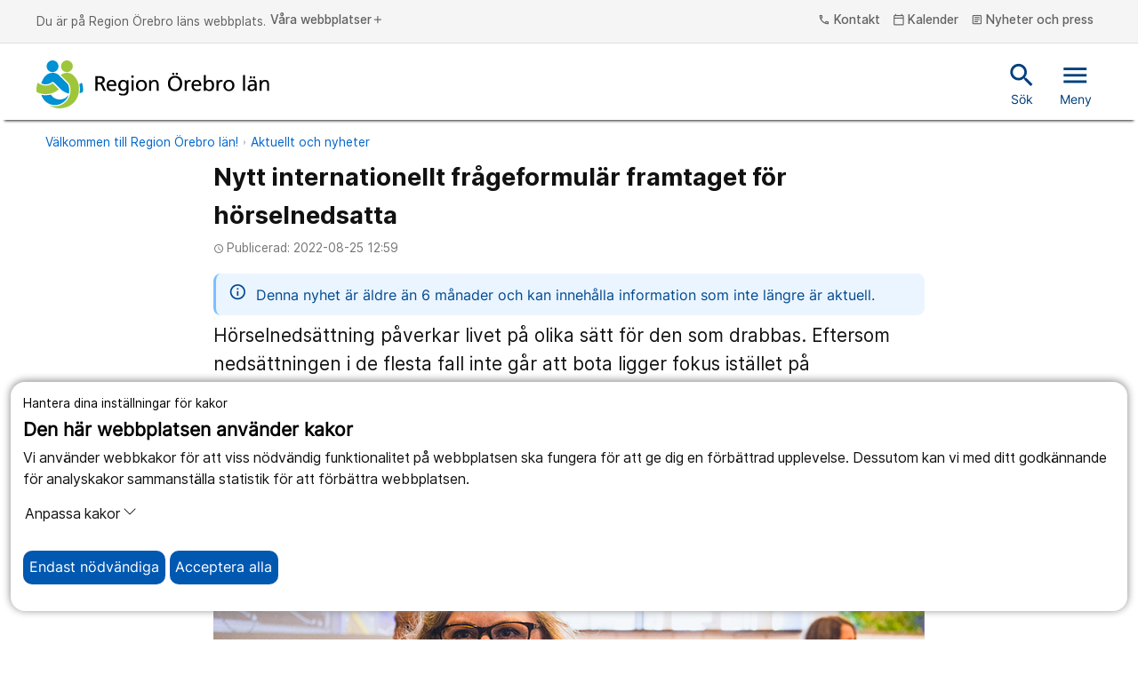

--- FILE ---
content_type: text/html; charset=utf-8
request_url: https://www.regionorebrolan.se/sv-ll/aktuellt/nytt-internationellt-frageformular-framtaget-for-horselnedsatta/
body_size: 10760
content:
<!DOCTYPE html>
<html class="no-js" lang="sv">
<head>
<meta charset="utf-8" />
<meta name="viewport" content="width=device-width, initial-scale=1.0" />
<meta name="PageId" content="91356" /><title>Nytt internationellt fr&#229;geformul&#228;r framtaget f&#246;r h&#246;rselnedsatta • regionorebrolan.se</title>	
<!--Denna används inte är bara med för att testa SRI-->

<link rel="alternate" type="application/rss+xml" title="RSS feed for Press" href="https://www.regionorebrolan.se/sv/organisation-och-politik/press/presskommunikeer/Rss/" />
<link href="/Style/Site.min.css?v=ZJ2aWPJoW14cn0vDrvzmdZ4hiGiOBMfPNu_c74AiKD41" rel="stylesheet"/>


	<meta property="og:title" />
	<meta property="og:locale" content="sv_SE" />
	<meta property="og:url" content="https://www.regionorebrolan.se/sv-ll/aktuellt/nytt-internationellt-frageformular-framtaget-for-horselnedsatta/" />
	<meta property="og:image" content="https://www.regionorebrolan.se/siteassets/media/forskning/elin-karlsson-privat-bild-800-448.jpg" />
	<meta property="og:description" content="H&#246;rselneds&#228;ttning p&#229;verkar livet p&#229; olika s&#228;tt f&#246;r den som drabbas. Eftersom neds&#228;ttningen i de flesta fall inte g&#229;r att bota ligger fokus ist&#228;llet p&#229; h&#246;rselrehabilitering. Forskaren Elin Karlsson vid Audiologiskt forskningscentrum har tagit fram ett internationellt fr&#229;geformul&#228;r. ”Det nya fr&#229;geformul&#228;ret fokuserar p&#229; hur det fungerar f&#246;r h&#246;rselnedsatta i deras vardagsliv”, s&#228;ger hon." />
	<meta name="twitter:card" content="summary" />
	<meta name="twitter:title" />
	<meta name="twitter:description" content="H&#246;rselneds&#228;ttning p&#229;verkar livet p&#229; olika s&#228;tt f&#246;r den som drabbas. Eftersom neds&#228;ttningen i de flesta fall inte g&#229;r att bota ligger fokus ist&#228;llet p&#229; h&#246;rselrehabilitering. Forskaren Elin Karlsson vid Audiologiskt forskningscentrum har tagit fram ett internationellt fr&#229;geformul&#228;r. ”Det nya fr&#229;geformul&#228;ret fokuserar p&#229; hur det fungerar f&#246;r h&#246;rselnedsatta i deras vardagsliv”, s&#228;ger hon." />
	<meta name="twitter:image" content="https://www.regionorebrolan.se/siteassets/media/forskning/elin-karlsson-privat-bild-800-448.jpg" />

		<meta name="robots" content="noindex">

<script type="text/javascript">var appInsights=window.appInsights||function(config){function t(config){i[config]=function(){var t=arguments;i.queue.push(function(){i[config].apply(i,t)})}}var i={config:config},u=document,e=window,o="script",s="AuthenticatedUserContext",h="start",c="stop",l="Track",a=l+"Event",v=l+"Page",r,f;setTimeout(function(){var t=u.createElement(o);t.src=config.url||"https://js.monitor.azure.com/scripts/a/ai.0.js";u.getElementsByTagName(o)[0].parentNode.appendChild(t)});try{i.cookie=u.cookie}catch(y){}for(i.queue=[],r=["Event","Exception","Metric","PageView","Trace","Dependency"];r.length;)t("track"+r.pop());return t("set"+s),t("clear"+s),t(h+a),t(c+a),t(h+v),t(c+v),t("flush"),config.disableExceptionTracking||(r="onerror",t("_"+r),f=e[r],e[r]=function(config,t,u,e,o){var s=f&&f(config,t,u,e,o);return s!==!0&&i["_"+r](config,t,u,e,o),s}),i}({instrumentationKey:"c562e08d-f33f-42d6-9015-0d650f986e9d",sdkExtension:"a"});window.appInsights=appInsights;appInsights.queue&&appInsights.queue.length===0&&appInsights.trackPageView();</script></head>
<body class="news-article-page main-webb " id="news-article-page">
	
	<div class="cookie-container-nojs" id="cookie-container-nojs" style="background-color: #ffffeb;">
		<form action="/sv-ll/aktuellt/nytt-internationellt-frageformular-framtaget-for-horselnedsatta/SaveCookieConsent" method="post" id="cooke-container">
			<div class="cookie-banner">
				<div class="cookie-intro">
					<div class="cookie-header">
						<p>Hantera dina inst&#228;llningar f&#246;r kakor</p>
						<span>Den h&#228;r webbplatsen anv&#228;nder kakor</span>
					</div>
					<div class="cookie-logo"></div>
				</div>
				<div class="cookie-explanation">
					Vi anv&#228;nder webbkakor f&#246;r att viss n&#246;dv&#228;ndig funktionalitet p&#229; webbplatsen ska fungera f&#246;r att ge dig en f&#246;rb&#228;ttrad upplevelse. Dessutom kan vi med ditt godk&#228;nnande f&#246;r analyskakor sammanst&#228;lla statistik f&#246;r att f&#246;rb&#228;ttra webbplatsen.
				</div>
					<div class="cookie-policy-info">
						<a href="/sv-ll/om-webbplatsen/om-cookies/">L&#228;s mer om v&#229;r policy kring kakor</a>
					</div>
			</div>
			<div class="cookie-body">
				<div class="cookie-options">
					<div class="cookie-option cookie-essential">
						<label for="essential" class="cookie-option-info">
							<span class="cookie-option-info-p">
								<strong>N&#246;dv&#228;ndiga kakor</strong><br />
								Utan dessa kakor kommer inte vissa delar av webbplatsen att fungera.
							</span>
							<span class="cookie-slider" id="essential">Alltid p&#229;</span>
						</label>
					</div>
					<div class="cookie-option-nojs cookie-analytics" id="cookie-analytics-div-nojs">
						<fieldset style="margin: 10px; padding: 10px;width: 70px;">
							<input type="radio" id="cookie-analytics-checkbox-Yes" name="analytics" class="cookie-analytics-input" value="true" style="cursor: pointer;">
							<label for="cookie-analytics-checkbox-Yes" style="cursor: pointer;">Ja</label>
							<br />
							<input type="radio" id="cookie-analytics-checkbox-No" name="analytics" class="cookie-analytics-input" value="false" style="cursor: pointer;">
							<label for="cookie-analytics-checkbox-No" style="cursor: pointer;">Nej</label>
						</fieldset>
						<label class="cookie-option-info" style="cursor: default !important;">
							<span class="cookie-option-info-p">

								<strong>Analyskakor</strong><br />
								Dessa kakor till&#229;ter oss att analysera hur webbplatsen anv&#228;nds och den insamlade datan kan hj&#228;lpa oss att f&#246;rb&#228;ttra webbplatsen f&#246;r alla anv&#228;ndare.
							</span>
						</label>
					</div>
				</div>
				<div class="cookie-acceptance">
					<button type="submit" style="margin-right: 175px;" class="cookie-button cookie-btn-accept-all clickEffect" data-button-accept-all="Acceptera alla" data-button-accept="Acceptera">
						Acceptera
					</button>
				</div>
			</div>
		</form>
	</div>
	<div class="cookie-container">
		<div class="cookie-banner">
			<div class="cookie-intro">
				<div class="cookie-header">
					<p>Hantera dina inst&#228;llningar f&#246;r kakor</p>
					<span>Den h&#228;r webbplatsen anv&#228;nder kakor</span>
				</div>
				<div class="cookie-logo"></div>
			</div>
			<div class="cookie-explanation">
				Vi anv&#228;nder webbkakor f&#246;r att viss n&#246;dv&#228;ndig funktionalitet p&#229; webbplatsen ska fungera f&#246;r att ge dig en f&#246;rb&#228;ttrad upplevelse. Dessutom kan vi med ditt godk&#228;nnande f&#246;r analyskakor sammanst&#228;lla statistik f&#246;r att f&#246;rb&#228;ttra webbplatsen.
			</div>
		</div>
		<div class="cookie-body">
			<p>
				<button class="cookie-customization-button" type="button" data-toggle="collapse" data-target="#cookie-collapse" aria-expanded="false" aria-controls="cookie-collapse" id="cookie-collapse-button">
					Anpassa kakor
					<svg xmlns="http://www.w3.org/2000/svg" width="16" height="16" fill="currentColor" class="bi bi-chevron-down" viewBox="0 0 16 16">
						<path fill-rule="evenodd" d="M1.646 4.646a.5.5 0 0 1 .708 0L8 10.293l5.646-5.647a.5.5 0 0 1 .708.708l-6 6a.5.5 0 0 1-.708 0l-6-6a.5.5 0 0 1 0-.708z" />
					</svg>
				</button>
			</p>
			<div class="collapse cookie-collapse" id="cookie-collapse">
				<div class="cookie-options">
					<div class="cookie-option cookie-essential">
						<label for="essential" class="cookie-option-info">
							<span class="cookie-option-info-p">
								<strong>N&#246;dv&#228;ndiga kakor</strong><br />
								Utan dessa kakor kommer inte vissa delar av webbplatsen att fungera.
							</span>
							<span class="cookie-slider">Alltid p&#229;</span>
						</label>
					</div>
					<div class="cookie-option cookie-analytics" id="cookie-analytics-div">
						<div class="cookie-analytics-input-area">
							<input type="checkbox" id="cookie-analytics-checkbox" name="analytics" class="cookie-analytics-input" hidden>
							<label for="analytics" class="cookie-option-info">
								<span class="cookie-option-info-p">
									<strong>Analyskakor</strong><br />
									Dessa kakor till&#229;ter oss att analysera hur webbplatsen anv&#228;nds och den insamlade datan kan hj&#228;lpa oss att f&#246;rb&#228;ttra webbplatsen f&#246;r alla anv&#228;ndare.
								</span>
							</label>
						</div>
					</div>

				</div>

					<div class="cookie-policy-info">
						<a href="/sv-ll/om-webbplatsen/om-cookies/">L&#228;s mer om v&#229;r policy kring kakor</a>
					</div>
			</div>
			<div class="cookie-acceptance">
				<button class="cookie-button cookie-btn-necessary clickEffect">
					<span>Endast n&#246;dv&#228;ndiga</span>
				</button>
				<button class="cookie-button cookie-btn-accept-all clickEffect" id="acceptallcookies" data-button-accept-all="Acceptera alla" data-button-accept="Acceptera">
					<span>Acceptera alla</span>
				</button>
			</div>
		</div>
	</div>






<div>
	<div class="header">
		<div id="skiplinks">
			<a href="#MainContentArea" tabindex="1">Till inneh&#229;ll p&#229; sidan</a>
			<a class="cookie-helper" id="cookiehelperbutton" tabindex="2">Acceptera alla kakor</a>
		</div>
		<div class="top-nav d-none d-md-block">
			<div class="container-fluid">
				<div class="container-fluid">
					<div class="row">
						<div class="col">
							<div class="paragraph-top-container" aria-label="Du &#228;r p&#229; Region &#214;rebro l&#228;ns webbplats.">
								<p class="paragraph-top-header">Du &#228;r p&#229; Region &#214;rebro l&#228;ns webbplats.</p>
							</div>
							<button class="btn-top-header" data-toggle="modal" data-target="#websiteNav" aria-controls="websiteNav" aria-expanded="false">
								V&#229;ra webbplatser<span class="material-icons-outlined icon" aria-hidden="true">add</span>
							</button>
						</div>
						<div class="col-auto">

								<button class="btn-top-header" data-toggle="modal" data-target="#contactNav" aria-controls="contactNav" aria-expanded="false">
									

			<span class="material-icons-outlined icon " aria-hidden="true">phone</span>
 Kontakt
								</button>

								<a href="/sv-ll/kalender/" class="btn-top-header" aria-label="kalender">
									

			<span class="material-icons-outlined icon " aria-hidden="true">calendar_today</span>
 Kalender
								</a>

										<a href="/sv-ll/politik-och-organisation/press/" class="btn-top-header" aria-label="Nyheter och press">
											

			<span class="material-icons-outlined icon " aria-hidden="true">article</span>
 Nyheter och press
										</a>
													</div>
					</div>
					<div class="row">
						<div class="col">
						</div>
					</div>
				</div>
			</div>
		</div>
		<div class="header js-headerTrigger">
			<div class="container-fluid">
				<div class="container-fluid">
					<div class="row">
						<div class="col-12">
							<div class="header-content">
								<a href="/" class="navbar-brand js-clickEffectTrigger" aria-label="Till startsidan">
											<img src="/Style/Images/Regionorebrolan_logotyp_enradig_CMYK.svg" class="d-none d-md-block" alt="Region &#214;rebro l&#228;n" />
											<img src="/Style/Images/ROL_twoRows_CMYK.svg" class="d-md-none" style="height: 60px;" alt="Region &#214;rebro l&#228;n" />
								</a>
								<div class="header-actions">
										<a href="/sv-ll/soksida/" class="btn-header -search js-clickEffectTrigger" id="header-search-link" aria-label="Snabbsök">
											

			<span class="material-icons-outlined icon " aria-hidden="true">search</span>
 S&#246;k
										</a>
									<button class="btn-header -search js-clickEffectTrigger" onclick="togglequicksearch()"
											id="header-search-button"
											aria-label="S&#246;k"
											aria-expanded="false"
											aria-controls="quicksearchbar">
										

			<span class="material-icons-outlined icon " aria-hidden="true">search</span>

										S&#246;k
									</button>
									<button class="btn-header -menu js-clickEffectTrigger  d-none  d-md-inline" data-toggle="modal" data-target="#mobileNav" aria-controls="mobileNav" aria-expanded="false">
										

			<span class="material-icons-outlined icon " aria-hidden="true">menu</span>
 Meny
									</button>
									<button class="btn-header -menu js-clickEffectTrigger d-md-none mobile-hamburger" data-toggle="modal" data-target="#mobileNav" aria-controls="mobileNav" aria-expanded="false" aria-label="&#214;ppna menyn">
										<span class="menu-icon">
											

			<span class="material-icons-outlined icon " aria-hidden="true">menu</span>
 Meny
										</span>
										<span class="close-icon" style="display: none">
											

			<span class="material-icons-outlined icon " aria-hidden="true">close</span>
 St&#228;ng
										</span>
									</button>
								</div>
							</div>
						</div>
					</div>
				</div>
			</div>
		</div>
	</div>
	<div class="header quicksearchbar" id="quicksearchbar" role="search" style="display:none;">
		<form
	class="quick search-form"
	autocomplete="off"
	role="search"
	aria-label="S&#246;k"
	action="/sv-ll/soksida/"
	method="get">

	<div class="container-fluid">
		<div class="row justify-content-end">
			<div class="col-9 col-md-8 form-group">
				<label class="sr-only" for="search">S&#246;k</label>
				<input
					id="search"
					name="query"
					type="text"
					class="form-control input-lg quicksearchautocompleten"
					placeholder="S&#246;k"
					aria-label="S&#246;k"
					title="S&#246;k" />
			</div>

			<div class="col-3 col-md-2 form-group">
				<button type="submit" class="btn btn-primary" aria-label="S&#246;k">
					S&#246;k
				</button>
			</div>
		</div>
	</div>
</form>

	</div>
	
<div class="modal mobileNav-modal" id="mobileNav">
	<nav class="mobileNav">
		<button class="mobileNav-dismiss" type="button" data-toggle="modal" data-target="#mobileNav" aria-controls="mobileNav" aria-expanded="true" aria-label="St&#228;ng">
			

			<span class="material-icons-outlined icon " aria-hidden="true">close</span>

		</button>

						<div class="mobileNav-list -primary">
				<ul>
		<li class=" mobileNav-item -primary" data-leaf="False" data-children-rendered="False">
		<div class="mobileNav-item-container">
		<a href="/sv-ll/vard-och-halsa/" class="mobileNav-link ">
			<span>V&#229;rd och h&#228;lsa</span>
		</a>
				<button class="mobileNav-expand js-clickEffectTrigger" aria-label="&#214;ppna V&#229;rd och h&#228;lsa" data-name="V&#229;rd och h&#228;lsa" type="button" data-contentLink="6" data-toggle="collapse" data-target="#menu-children-p-6" aria-controls="menu-children-p-6" aria-expanded="false">
					<span class="collapsed">
						<span class="material-icons-outlined icon" aria-hidden="true">add</span>
					</span>
					<span class="expanded">
						<span class="material-icons-outlined icon" aria-hidden="true">remove</span>
					</span>
				</button>
			</div>
				<div class="collapse" id="menu-children-p-6">
			<ul class="mobileNav-children" id="mobileNav-6">
			</ul>
			</div >
		</li>
		<li class=" mobileNav-item -primary" data-leaf="False" data-children-rendered="False">
		<div class="mobileNav-item-container">
		<a href="/sv-ll/stod-och-bidrag/" class="mobileNav-link ">
			<span>St&#246;d och bidrag</span>
		</a>
				<button class="mobileNav-expand js-clickEffectTrigger" aria-label="&#214;ppna St&#246;d och bidrag" data-name="St&#246;d och bidrag" type="button" data-contentLink="8" data-toggle="collapse" data-target="#menu-children-p-8" aria-controls="menu-children-p-8" aria-expanded="false">
					<span class="collapsed">
						<span class="material-icons-outlined icon" aria-hidden="true">add</span>
					</span>
					<span class="expanded">
						<span class="material-icons-outlined icon" aria-hidden="true">remove</span>
					</span>
				</button>
			</div>
				<div class="collapse" id="menu-children-p-8">
			<ul class="mobileNav-children" id="mobileNav-8">
			</ul>
			</div >
		</li>
		<li class=" mobileNav-item -primary" data-leaf="False" data-children-rendered="False">
		<div class="mobileNav-item-container">
		<a href="/sv-ll/resor-och-kollektivtrafik/" class="mobileNav-link ">
			<span>Resor och kollektivtrafik</span>
		</a>
				<button class="mobileNav-expand js-clickEffectTrigger" aria-label="&#214;ppna Resor och kollektivtrafik" data-name="Resor och kollektivtrafik" type="button" data-contentLink="9" data-toggle="collapse" data-target="#menu-children-p-9" aria-controls="menu-children-p-9" aria-expanded="false">
					<span class="collapsed">
						<span class="material-icons-outlined icon" aria-hidden="true">add</span>
					</span>
					<span class="expanded">
						<span class="material-icons-outlined icon" aria-hidden="true">remove</span>
					</span>
				</button>
			</div>
				<div class="collapse" id="menu-children-p-9">
			<ul class="mobileNav-children" id="mobileNav-9">
			</ul>
			</div >
		</li>
		<li class=" mobileNav-item -primary" data-leaf="False" data-children-rendered="False">
		<div class="mobileNav-item-container">
		<a href="/sv-ll/regional-utveckling/" class="mobileNav-link ">
			<span>Regional utveckling</span>
		</a>
				<button class="mobileNav-expand js-clickEffectTrigger" aria-label="&#214;ppna Regional utveckling" data-name="Regional utveckling" type="button" data-contentLink="10" data-toggle="collapse" data-target="#menu-children-p-10" aria-controls="menu-children-p-10" aria-expanded="false">
					<span class="collapsed">
						<span class="material-icons-outlined icon" aria-hidden="true">add</span>
					</span>
					<span class="expanded">
						<span class="material-icons-outlined icon" aria-hidden="true">remove</span>
					</span>
				</button>
			</div>
				<div class="collapse" id="menu-children-p-10">
			<ul class="mobileNav-children" id="mobileNav-10">
			</ul>
			</div >
		</li>
		<li class=" mobileNav-item -primary" data-leaf="False" data-children-rendered="False">
		<div class="mobileNav-item-container">
		<a href="/sv-ll/jobb-och-utbildning/" class="mobileNav-link ">
			<span>Jobb och utbildning</span>
		</a>
				<button class="mobileNav-expand js-clickEffectTrigger" aria-label="&#214;ppna Jobb och utbildning" data-name="Jobb och utbildning" type="button" data-contentLink="11" data-toggle="collapse" data-target="#menu-children-p-11" aria-controls="menu-children-p-11" aria-expanded="false">
					<span class="collapsed">
						<span class="material-icons-outlined icon" aria-hidden="true">add</span>
					</span>
					<span class="expanded">
						<span class="material-icons-outlined icon" aria-hidden="true">remove</span>
					</span>
				</button>
			</div>
				<div class="collapse" id="menu-children-p-11">
			<ul class="mobileNav-children" id="mobileNav-11">
			</ul>
			</div >
		</li>
		<li class=" mobileNav-item -primary" data-leaf="False" data-children-rendered="False">
		<div class="mobileNav-item-container">
		<a href="/sv-ll/politik-och-organisation/" class="mobileNav-link ">
			<span>Politik och organisation</span>
		</a>
				<button class="mobileNav-expand js-clickEffectTrigger" aria-label="&#214;ppna Politik och organisation" data-name="Politik och organisation" type="button" data-contentLink="12" data-toggle="collapse" data-target="#menu-children-p-12" aria-controls="menu-children-p-12" aria-expanded="false">
					<span class="collapsed">
						<span class="material-icons-outlined icon" aria-hidden="true">add</span>
					</span>
					<span class="expanded">
						<span class="material-icons-outlined icon" aria-hidden="true">remove</span>
					</span>
				</button>
			</div>
				<div class="collapse" id="menu-children-p-12">
			<ul class="mobileNav-children" id="mobileNav-12">
			</ul>
			</div >
		</li>
				</ul>
				</div >

		<ul class="mobileNav-list -primary ">
				<li class="mobileNav-item -primary">
					<div class="mobileNav-item-container">
						<a href="/sv-ll/om-webbplatsen/webbplatsens-tillganglighet/" class="mobileNav-link">
							<span>Tillg&#228;nglighet</span>
						</a>
					</div>
				</li>
			<li class="mobileNav-item -secondary">
				<div class="mobileNav-item-container">
					<div class="mobileNav-link">
						<button class="btn-top-header" data-toggle="modal" data-target="#websiteNav" aria-controls="websiteNav" aria-expanded="false" aria-label="&#214;ppna menyn">V&#229;ra webbplatser</button>
					</div>
				</div>
			</li>

			<div class="d-block d-md-none mobileNav-hamburger">
									<li class="mobileNav-item -secondary">
						<div class="mobileNav-item-container">
							<div class="mobileNav-link">
								<button class="btn-top-header" data-toggle="modal" data-target="#contactNav" aria-controls="contactNav" aria-expanded="false" aria-label="[Missing text &#39;/views/shared/parts/navigation/mobilenav/OpenContact&#39; for &#39;Swedish&#39;]">
									

			<span class="material-icons-outlined icon " aria-hidden="true">phone</span>
 Kontakt
								</button>
							</div>
						</div>
					</li>
									<li class="mobileNav-item -secondary">
						<div class="mobileNav-item-container">
							<div class="mobileNav-link">
								<a href="/sv-ll/kalender/" class="btn-top-header">
									

			<span class="material-icons-outlined icon " aria-hidden="true">calendar_today</span>
 Kalender
								</a>
							</div>
						</div>
					</li>
										<li class="mobileNav-item -secondary">
							<div class="mobileNav-item-container">
								<div class="mobileNav-link">

											<a class="btn-top-header" href="/sv-ll/politik-och-organisation/press/">
												

			<span class="material-icons-outlined icon " aria-hidden="true">article</span>
 Nyheter och press
											</a>
								</div>
							</div>
						</li>
					</div>
	</ul>
	</nav>
	</div>

	<div class="modal websiteNav-modal" id="websiteNav" tabindex="-1" role="dialog" aria-hidden="true">
	<div class="modal-dialog siteNav" role="document">
		<div class="modal-content">
			<div class="primary-websites modal-body modal-body-container">
				<button class="websitesNav-dismiss" type="button" data-toggle="modal" data-target="#websiteNav" aria-controls="websiteNav" aria-expanded="true" aria-label="St&#228;ng">
					

			<span class="material-icons-outlined icon " aria-hidden="true">close</span>

				</button>
				<nav>
					<ul class="row" id="primary-websites-row">
							<li class="col-md-4">
								<div class="card -tile -icon">
									<div class="card-block">
										<span class="siteTitle" style="font-weight:800;">1177.se</span>
										<p class="siteDescription">H&#228;r f&#229;r du r&#229;d om h&#228;lsa och information om sjukdomar och var du kan hitta v&#229;rd. Logga in f&#246;r att l&#228;sa din journal och g&#246;ra dina v&#229;rd&#228;renden.</p>
									</div>

									<div class="card-footer site-footer">
										<a href="https://www.1177.se/Orebrolan/ ">
											

			<span class="material-icons-outlined icon inherit-color-900 " aria-hidden="true">open_in_new</span>

1177.se										</a>
									</div>
								</div>
							</li>
							<li class="col-md-4">
								<div class="card -tile -icon">
									<div class="card-block">
										<span class="siteTitle" style="font-weight:800;">V&#229;rdgivarwebben – Region &#214;rebro l&#228;n</span>
										<p class="siteDescription">H&#228;r hittar personal inom v&#229;rd och omsorg relevant v&#229;rdrelaterad information, regionala riktlinjer, rutiner och styrande dokument.  </p>
									</div>

									<div class="card-footer site-footer">
										<a href="https://vardgivare.regionorebrolan.se/sv-ll/ ">
											

			<span class="material-icons-outlined icon inherit-color-900 " aria-hidden="true">open_in_new</span>

V&#229;rdgivarwebben										</a>
									</div>
								</div>
							</li>
							<li class="col-md-4">
								<div class="card -tile -icon">
									<div class="card-block">
										<span class="siteTitle" style="font-weight:800;">Regional utveckling - tillsammans skapar vi utvecklingskraft!</span>
										<p class="siteDescription">Region &#214;rebro l&#228;ns webbplats f&#246;r dig som arbetar med regional utveckling i &#214;rebro l&#228;n..</p>
									</div>

									<div class="card-footer site-footer">
										<a href="https://utveckling.regionorebrolan.se/sv-ll/ ">
											

			<span class="material-icons-outlined icon inherit-color-900 " aria-hidden="true">open_in_new</span>

Regional utveckling										</a>
									</div>
								</div>
							</li>
					</ul>
				</nav>
			</div>
			<div class="secondary-websites modal-footer modal-footer-container">
				<nav>
					<ul class="row">
							<li class="col-sm-4 footer-items">
								<a href="https://citylinjen.regionorebrolan.se/sv-ll/ ">
									

			<span class="material-icons-outlined icon inherit-color-900 " aria-hidden="true">open_in_new</span>

Citylinjen								</a>
							</li>
							<li class="col-sm-4 footer-items">
								<a href="https://www.kavesta.fhsk.se/sv-ll/ ">
									

			<span class="material-icons-outlined icon inherit-color-900 " aria-hidden="true">open_in_new</span>

K&#228;vesta folkh&#246;gskola								</a>
							</li>
							<li class="col-sm-4 footer-items">
								<a href="https://suicidprev.regionorebrolan.se/sv-ll/ ">
									

			<span class="material-icons-outlined icon inherit-color-900 " aria-hidden="true">open_in_new</span>

Psykisk h&#228;lsa och suicidprevention								</a>
							</li>
							<li class="col-sm-4 footer-items">
								<a href="https://www.fellingsbro.fhsk.se/sv-ll/ ">
									

			<span class="material-icons-outlined icon inherit-color-900 " aria-hidden="true">open_in_new</span>

Fellingsbro folkh&#246;gskola								</a>
							</li>
							<li class="col-sm-4 footer-items">
								<a href="https://www.lanstrafiken.se/ ">
									

			<span class="material-icons-outlined icon inherit-color-900 " aria-hidden="true">open_in_new</span>

L&#228;nstrafiken								</a>
							</li>
							<li class="col-sm-4 footer-items">
								<a href="/sv-ll/regionhalsan/ ">
									

			<span class="material-icons-outlined icon inherit-color-900 " aria-hidden="true">open_in_new</span>

Regionh&#228;lsan								</a>
							</li>
							<li class="col-sm-4 footer-items">
								<a href="/sv-ll/forskning/ ">
									

			<span class="material-icons-outlined icon inherit-color-900 " aria-hidden="true">open_in_new</span>

Forskning								</a>
							</li>
							<li class="col-sm-4 footer-items">
								<a href="https://nyckelfonden.regionorebrolan.se/sv-ll/ ">
									

			<span class="material-icons-outlined icon inherit-color-900 " aria-hidden="true">open_in_new</span>

Nyckelfonden								</a>
							</li>
							<li class="col-sm-4 footer-items">
								<a href="https://innomera.regionorebrolan.se/sv-ll/ ">
									

			<span class="material-icons-outlined icon inherit-color-900 " aria-hidden="true">open_in_new</span>

Testb&#228;dden InnoMera								</a>
							</li>
							<li class="col-sm-4 footer-items">
								<a href="https://www.kulturkraftorebrolan.se/sv-ll/ ">
									

			<span class="material-icons-outlined icon inherit-color-900 " aria-hidden="true">open_in_new</span>

Kulturkraft								</a>
							</li>
							<li class="col-sm-4 footer-items">
								<a href="https://naravard.regionorebrolan.se/sv-ll/ ">
									

			<span class="material-icons-outlined icon inherit-color-900 " aria-hidden="true">open_in_new</span>

N&#228;ra v&#229;rd								</a>
							</li>
							<li class="col-sm-4 footer-items">
								<a href="https://vux.regionorebrolan.se/sv-ll/ ">
									

			<span class="material-icons-outlined icon inherit-color-900 " aria-hidden="true">open_in_new</span>

Yrkesvux								</a>
							</li>
					</ul>
				</nav>
			</div>
		</div>
	</div>
</div>

	<div class="modal websiteNav-modal" id="contactNav" tabindex="-1" role="dialog" aria-hidden="true">
	<div class="modal-dialog" role="document">
		<div class="modal-content">
			<div class="primary-contact modal-body">
				<span style="font-weight: 900;">Kontakta oss</span>
				<button class="dismiss" type="button" data-toggle="modal" data-target="#contactNav" aria-controls="contactNav" aria-expanded="true" aria-label="St&#228;nga menyn">
					

			<span class="material-icons-outlined icon " aria-hidden="true">close</span>

				</button>
				<nav>
					<div><div>

	<div class="skinny 
		 	  
">
		<div class="column-block content-area row"><div class="col-12 col-md-6 mb-responsive NoLuft">

	<div class="skinny 
		 	  
">
<h2 id="container-block-2275-h2">Telefon och e-post</h2>		<div class="column-block content-area row ContainerBlock NoLuft"><div class="col-12 col-md-12 mb-responsive NoLuft ContainerSlim">

	<div class="skinny editorial-block-wrapper " >
		<div class="skinny editorial-block   -content" >
			<div class="card-text" >
					<div class="skinny editorial-content fm" >
		<blockquote class="contact-quote">
<h3>Ring v&aring;r v&auml;xel</h3>
<p>019 - 602 10 00</p>
</blockquote>
	</div>
 
			</div>
		</div>
	</div>
</div><div class="col-12 col-md-12 mb-responsive NoLuft ContainerSlim">	<div class="skinny">
		<div class="accordion " data-accordion-block="true" id="accordion-block-2278">
			<div class="card">
				<div class="card-header" id="accordion-block-2278-heading">
<h2>					<button aria-controls="accordion-block-2278-collapse" class=" collapsed" data-target="#accordion-block-2278-collapse" data-toggle="collapse" type="button">
						
						Kontakta oss via e-post
					</button>
</h2>				</div>
				<div aria-labelledby="accordion-block-2278-heading" class="collapse" data-collapse-explicitly="False" data-collapsed-key="C-2278" data-content-link="2278" data-expanded-key="E-2278" data-parent="#accordion-block-2278" id="accordion-block-2278-collapse">
					<div class="card-body">
							<div class="skinny editorial-content fm" >
		<h3>Att t&auml;nka p&aring; om du vill kontakta oss via e-post</h3>
<p>Inkommande e-post till <a href="mailto:regionen@regionorebrolan.se">regionen@regionorebrolan.se</a> tas emot av registrator vid det centrala diariet.</p>
<p>D&auml;rf&ouml;r kan vi inte svara p&aring; fr&aring;gor om:</p>
<ul>
<li>Medicinska fr&aring;gor</li>
<li>Remisser</li>
<li>Tidsbokning</li>
<li>F&ouml;rnyelse av recept&nbsp;</li>
</ul>
<p>Vi kan inte garantera s&auml;kerheten f&ouml;r e-post, skicka d&auml;rf&ouml;r aldrig konfidentiella uppgifter&nbsp;via&nbsp;e-post&nbsp;utan anv&auml;nd ist&auml;llet tj&auml;nsten&nbsp;<a href="https://e-tjanster.1177.se/mvk/login/login.xhtml">1177s e-tj&auml;nster</a>&nbsp;d&auml;r du kan n&aring; v&aring;rden.</p>
<p>Information som s&auml;nds med e-post hanteras enligt samma offentlighets- och sekretessregler som f&ouml;r post via brev. Det betyder att de handlingar som kommer in &auml;r allm&auml;nna och diarief&ouml;rs enligt g&auml;llande regler och bevaras f&ouml;r framtiden.</p>
<h4>Skicka e-post</h4>
<p><a href="mailto:regionen@regionorebrolan.se">regionen@regionorebrolan.se</a></p>
	</div>

					</div>
				</div>
			</div>
		</div>
	</div>
</div><div class="col-12 col-md-12 mb-responsive NoLuft ContainerSlim">

	<div class="skinny editorial-block-wrapper " >
		<div class="skinny editorial-block   -content" >
			<div class="card-text" >
					<div class="skinny editorial-content fm" >
		<h2 id="7C1AE29D8E127FADE38379E54B6E7E208CDC1BAA39FE1967FE17C0519A8E8572">Postadress</h2>
<p>Region &Ouml;rebro l&auml;n<br />Box 1613<br />701 16 &Ouml;rebro</p>
<p>&nbsp;</p>
	</div>
 
			</div>
		</div>
	</div>
</div></div>	</div>
</div><div class="col-12 col-md-6 mb-responsive NoLuft">	<div class="skinny">
		<div class="card link-block -cta cardNoshadow">
				<div class="card-header LinkBlockHeaderNoStyle">
					<H2 id="15c39614-d822-4698-9f66-36a7f22e3b24-heading">Kontakt</H2>
				</div>
			<div class="card-body cardbodynoborder ">

				<div class="list-group list-group-flush" >

		<a class="list-group-item list-group-item-action js-clickEffectTrigger"  href="/sv-ll/vard-och-halsa/"  >
			<div class="card-icon">
				

			<span class="material-icons-outlined icon " aria-hidden="true">arrow_forward</span>

			</div>
			<div class="card-content">
					<span>Kontakta v&#229;rden</span>
							</div>
		</a>





		<a class="list-group-item list-group-item-action js-clickEffectTrigger"  href="/sv-ll/politik-och-organisation/politisk-styrning/fortroendevalda-politiker/"  >
			<div class="card-icon">
				

			<span class="material-icons-outlined icon " aria-hidden="true">arrow_forward</span>

			</div>
			<div class="card-content">
					<span>Politiker</span>
							</div>
		</a>





		<a class="list-group-item list-group-item-action js-clickEffectTrigger"  href="/sv-ll/politik-och-organisation/arenden-och-handlingar/regionarkivet/"  >
			<div class="card-icon">
				

			<span class="material-icons-outlined icon " aria-hidden="true">arrow_forward</span>

			</div>
			<div class="card-content">
					<span>Regionarkivet</span>
							</div>
		</a>





		<a class="list-group-item list-group-item-action js-clickEffectTrigger"  href="/sv-ll/politik-och-organisation/region-orebro-lans-organisation/forvaltningar/"  >
			<div class="card-icon">
				

			<span class="material-icons-outlined icon " aria-hidden="true">arrow_forward</span>

			</div>
			<div class="card-content">
					<span>F&#246;rvaltningar</span>
							</div>
		</a>




				</div>
			</div>
		</div>
	</div>
</div><div class="col-12 col-md-6 mb-responsive NoLuft">	<div class="signin-large">
		<a href="/Account/SignIn?ReturnUrl=%2fsv-ll%2faktuellt%2fnytt-internationellt-frageformular-framtaget-for-horselnedsatta%2f%3f7a2f0e%3d62993b82-eb59-447c-940d-b534f9339cdd">Logga in</a>
	</div>
</div></div>	</div>
</div></div>
				</nav>
			</div>
			<div class="secondary-websites modal-footer">
				<nav>
					<ul class="row" id="secondary-websites-row">
							<li class="col-sm-4">
								<a href="/sv-ll/politik-och-organisation/ekonomi-och-budget/e-faktura--for-dig-som-leverantor/">E-faktura – f&#246;r dig som leverant&#246;r</a>
							</li>
							<li class="col-sm-4">
								<a href="/sv-ll/politik-och-organisation/arenden-och-handlingar/diarium/">Diarium</a>
							</li>
					</ul>
				</nav>
			</div>
		</div>
	</div>
</div>
		
</div>

<script>
	function togglequicksearch() {
		var x = document.getElementById("quicksearchbar");
		if (x.style.display === "none") {
			x.style.display = "block";
			document.getElementById("search").focus();
		} else {
			x.style.display = "none";
		}
	}
</script>
	<main>

	<div>
		<div class="heading-area">
			<div class="container-fluid">
				<div class="container-fluid">
						<nav aria-label="breadcrumb no-highlight">
		<ol class="breadcrumb">
				<!-- Ancestors, where the value is "ancestor", should be hidden in mobile -->
				<li class="breadcrumb-item no-highlight ancestor">
							<a href="/sv-ll/">V&#228;lkommen till Region &#214;rebro l&#228;n!</a>
				</li>
				<!-- Ancestors, where the value is "ancestor", should be hidden in mobile -->
				<li class="breadcrumb-item no-highlight parent">
							<a href="/sv-ll/aktuellt/">Aktuellt och nyheter</a>
				</li>
		</ol>
	</nav>

					<a id="MainContentArea" tabindex="-1"></a>

				</div>

				<div class="skinny">
				</div>
				<div class="container-fluid">
					<div class="row">
						<div class=" col-12">
							<div class="skinny">
										<h1>Nytt internationellt fr&#229;geformul&#228;r framtaget f&#246;r h&#246;rselnedsatta</h1>

									<p class="text-muted">
										

			<span class="material-icons-outlined icon " aria-hidden="true">access_time</span>
Publicerad: 2022-08-25 12:59
									</p>
																	<div class="alert alert-info" role="alert">
										<span aria-hidden="true" class="material-icons-outlined icon">information</span>
										<div>Denna nyhet &#228;r &#228;ldre &#228;n 6 m&#229;nader och kan inneh&#229;lla information som inte l&#228;ngre &#228;r aktuell.</div>
									</div>
									<div class="introduction"><p>H&#246;rselneds&#228;ttning p&#229;verkar livet p&#229; olika s&#228;tt f&#246;r den som drabbas. Eftersom neds&#228;ttningen i de flesta fall inte g&#229;r att bota ligger fokus ist&#228;llet p&#229; h&#246;rselrehabilitering. Forskaren Elin Karlsson vid Audiologiskt forskningscentrum har tagit fram ett internationellt fr&#229;geformul&#228;r. ”Det nya fr&#229;geformul&#228;ret fokuserar p&#229; hur det fungerar f&#246;r h&#246;rselnedsatta i deras vardagsliv”, s&#228;ger hon.</p></div>

							</div>
						</div>
					</div>
				</div>
			</div>
		</div>
	</div>
						<div class=" col-12">
					<div class="skinny">
						
					</div>
				</div>
		
	<div class="container-fluid">
		<div class="container-fluid">
			<div class="row">
				<div class=" col-12">
						<div class="skinny">
							<img src="/siteassets/media/forskning/elin-karlsson-privat-bild-800-448.jpg" alt="Forskaren Elin Karlsson, foto Karin Notsten.">
								<p class="UnderTextLeft">Forskaren Elin Karlsson, foto Karin Notsten.</p>
						</div>
						<div class="skinny editorial-content fm" >
		<p>Det nya fr&aring;geformul&auml;ret som tagits fram heter Hearing and Functioning in Everyday Life Questionnaire, HFEQ. Formul&auml;ret &auml;r baserat p&aring; en internationell klassifikation f&ouml;r funktion, funktionsneds&auml;ttning och h&auml;lsa.</p>
<p>Det &auml;r det f&ouml;rsta sj&auml;lvskattningsinstrumentet som m&auml;ter vardagsfunktion f&ouml;r personer med h&ouml;rselneds&auml;ttning som &auml;r framtaget utifr&aring;n ett internationellt perspektiv.</p>
<blockquote>
<p>&ndash; Tanken &auml;r att instrumentet ska kunna anv&auml;ndas i b&aring;de l&aring;g- och h&ouml;ginkomstl&auml;nder samt inom olika kulturer. Vi har utv&auml;rderat fr&aring;geformul&auml;ret i forskningen och resultatet visade att fr&aring;gorna &auml;r relevanta f&ouml;r vuxna personer med h&ouml;rselneds&auml;ttning i flera l&auml;nder, s&auml;ger Elin Karlsson, audionom, vid Audiologiskt forskningscentrum samt tidigare doktorand p&aring; Institutionen f&ouml;r h&auml;lsovetenskaper vid &Ouml;rebro universitet.</p>
</blockquote>
<h2 id="C77302770A6554A1A4822B6D56F1081ED4DA74D5DE1D57D421AB3032F192143C">Vardagsfunktioner ska kartl&auml;ggas</h2>
<p>Fram&ouml;ver &auml;r f&ouml;rhoppningen att fr&aring;geformul&auml;ret kan anv&auml;ndas b&aring;de inf&ouml;r en h&ouml;rselrehabilitering vid kartl&auml;ggning av vardagsfunktion och problemsituationer.</p>
<blockquote>
<p>&ndash; Resultaten i studien visade att vissa ordval och exempel beh&ouml;ver f&ouml;rtydligas lite innan fr&aring;geformul&auml;ret kan b&ouml;rja anv&auml;ndas inom h&auml;lso- och sjukv&aring;rden. Formul&auml;ret kan ocks&aring; anv&auml;ndas som utv&auml;rdering efter en rehabiliterings&aring;tg&auml;rd och f&ouml;r att s&auml;kerhetsst&auml;lla kvaliteten p&aring; v&aring;rden som patienten f&aring;r, avslutar hon.<br /><br /></p>
</blockquote>
	</div>
					<div class="skinny">
						
						<button class="btn btn-link hidden-print" data-social-media-share="true" data-toggle="collapse" data-target="#social-media-share-div" aria-expanded="false" aria-controls="social-media-share-div">
	<span class="material-icons-outlined icon" aria-hidden="true">arrow_drop_down</span>
	Dela
</button>

						<div class="collapse hidden-print social-media-share-div" id="social-media-share-div" style="padding-top: 1.75px;">
	<div class="card hidden-print">
		<div class="card card-header">Dela denna sida</div>
		<div class="list-group list-group-horizontal-md button-topfocus d-flex smsd-list" style=" ">
			<a class="btn btn-light flex-fill" href="https://www.facebook.com/sharer.php?u=https://www.regionorebrolan.se/sv-ll/aktuellt/nytt-internationellt-frageformular-framtaget-for-horselnedsatta/"
			   rel="noopener"
			   target="_blank">
				

			<svg class="icon ssm-icon-size" aria-hidden="true">
				<use xlink:href="/Style/Icons/sprite.svg#facebook" />
			</svg>

				<span>Facebook</span>
			</a>
			<a class="btn btn-light flex-fill" href="https://www.linkedin.com/sharing/share-offsite/?url=https://www.regionorebrolan.se/sv-ll/aktuellt/nytt-internationellt-frageformular-framtaget-for-horselnedsatta/"
			   rel="noopener"
			   target="_blank">
				

			<svg class="icon ssm-icon-size" aria-hidden="true">
				<use xlink:href="/Style/Icons/sprite.svg#linkedin" />
			</svg>

				<span>Linkedin</span>
			</a>
			<a class="btn btn-light flex-fill" href="https://twitter.com/intent/tweet?url=https://www.regionorebrolan.se/sv-ll/aktuellt/nytt-internationellt-frageformular-framtaget-for-horselnedsatta/"
			   rel="noopener"
			   target="_blank">
				

			<svg class="icon ssm-icon-size" aria-hidden="true">
				<use xlink:href="/Style/Icons/sprite.svg#twitter" />
			</svg>

				<span>Twitter</span>
			</a>
			<a target="_blank" class="btn btn-light flex-fill" href="mailto:?subject=Nytt internationellt fr&#229;geformul&#228;r framtaget f&#246;r h&#246;rselnedsatta • regionorebrolan.se&body=Hej,%20Jag%20vill%20dela%20denna%20sida%20med%20dig:%0A%0A%0A%0AH&#246;rselneds&#228;ttning p&#229;verkar livet p&#229; olika s&#228;tt f&#246;r den som drabbas. Eftersom neds&#228;ttningen i de flesta fall inte g&#229;r att bota ligger fokus ist&#228;llet p&#229; h&#246;rselrehabilitering. Forskaren Elin Karlsson vid Audiologiskt forskningscentrum har tagit fram ett internationellt fr&#229;geformul&#228;r. ”Det nya fr&#229;geformul&#228;ret fokuserar p&#229; hur det fungerar f&#246;r h&#246;rselnedsatta i deras vardagsliv”, s&#228;ger hon.%0A%0Ahttps://www.regionorebrolan.se/sv-ll/aktuellt/nytt-internationellt-frageformular-framtaget-for-horselnedsatta/">
				

			<svg class="icon ssm-icon-size" aria-hidden="true">
				<use xlink:href="/Style/Icons/sprite.svg#email-black" />
			</svg>

				<span>E-post</span>
			</a>
		</div>
	</div>
</div>

					</div>
					

	<input type="hidden" name="lang" value="sv" />
	<input type="hidden" name="pageId" value="91356" />
	<div class="skinny">
		<div class="row" style="border-top: 1px solid lightgray; margin-top: 50px; ">
			<div class="col-md-6 col-12">
					<div class="float-left">
						<div class="feedbackwrapper no-highlight">
							<p class="text-dark">Hade du nytta av inneh&#229;llet p&#229; denna sida?</p>
							<div class="feedbackselectionwrapper">
								<button title="Ja" class="btn feedback-yes sendfeedback" value="1">

			<svg class="icon inherit-color-900 " aria-hidden="true">
				<use xlink:href="/Style/Icons/sprite.svg#thumbs-up" />
			</svg>
Ja</button>
								<button title="Nej" class="btn feedback-no sendfeedback" data-toggle="modal" data-target="#commentmodal" value="0">

			<svg class="icon inherit-color-900 " aria-hidden="true">
				<use xlink:href="/Style/Icons/sprite.svg#thumbs-down" />
			</svg>
Nej</button>
							</div>
						</div>
						<div class="feedback-negative">
							<h4 class="modal-title m-0" id="commentmodallabel">Hur kan vi g&#246;ra sidan b&#228;ttre?</h4>
<form action="/sv-ll/aktuellt/nytt-internationellt-frageformular-framtaget-for-horselnedsatta/" id="post-comment-form" method="post"><input name="__RequestVerificationToken" type="hidden" value="FTALgx-XhdQo7qCevZ5JgrBuWDDNp7FfM3Yi33Q4-hRSCI07T5I2_8_s2EI_u_QP8oVj4C5ox3WLyBvRdGJUlbKSXMrYp83bB2XNmUyChQE1" />								<div class="modal-body feedbackTextarea mb-0" id="divBody1">
									<label class="mt-1" for="tbComment">Ber&#228;tta g&#228;rna vad vi kan g&#246;ra b&#228;ttre p&#229; den h&#228;r webbsidan. Vi kommer inte ta kontakt med dig eller svara p&#229; fr&#229;gor som du st&#228;ller h&#228;r, men dina synpunkter &#228;r v&#228;rdefulla f&#246;r oss!</label>
									<label class="font-weight-bold mt-1">Obs! Skicka inte in personuppgifter eller information om ditt h&#228;lsotillst&#229;nd.</label>
									<div class="form-group" id="commentdiv">
										<textarea ID="tbComment" class="form-control" name="comment" Rows="4"></textarea>
										<span class="help-block"></span>
									</div>
									<span style="color: red;" ID="lblCommentError"></span>
								</div>
								<div class="modal-footer" id="divFooter1">
									<button class="btn btn-default feedback-abort" type="button">Avbryt</button>
									<button disabled="disabled" type="submit" class="btn btn-primary sendfeedbackcomment" id="btn-sendimprovement">Skicka in</button>
								</div>
</form>						</div>

						<div class="feedback-positive">
							<div class="alert alert-success">
								<p class="m-0" id="alert-label">Tack f&#246;r din &#229;terkoppling!</p>
							</div>
						</div>
					</div>
			</div>
				<div class="col-md-6 col-12">
					<div class="float-right">
						<p class="text-muted no-highlight">
							Senast uppdaterad: den 27 september 2022
						</p>
					</div>
				</div>
		</div>
	</div>



	

	
<!--Gammal Modal-->
	<!-- Modal -->
	

				</div>
			</div>
		</div>
	</div>
	</main>
<div class="search-navigation d-none">
	<div class="row">
		<div class="col-sm-6">
			<p id="search-query"></p>
			<p id="number-of-hits"></p>
		</div>
		<div class="col-sm-4">
			<div class="buttons">
				<button id="prevBtn">

			<span class="material-icons-outlined icon " aria-hidden="true">arrow_upward</span>
</button>
				<button id="nextBtn">

			<span class="material-icons-outlined icon " aria-hidden="true">arrow_downward</span>
</button>
			</div>
		</div>
		<div class="col-sm-2">
			<button class="websitesNav-dismiss" id="search-nav-close" type="button" aria-label="St&#228;ng">
				

			<span class="material-icons-outlined icon " aria-hidden="true">close</span>

			</button>
		</div>
	</div>
	<div class="bottom-arrow accordion" data-target="#search-nav-accoridon-collapse" data-accordion-block="true" data-toggle="collapse" id="search-nav-accoridon"></div>
	<div class="search-nav-accordion collapse" data-parent="#search-nav-accoridon" id="search-nav-accoridon-collapse">
		<div class="search-nav-content">
			<p>Bl&#228;ddra bland resultaten p&#229; din s&#246;kning</p>
			<input type="checkbox" name="ActivityPageSecondaryIcons" id="search-nav-cb"> <label>Visa inte den h&#228;r s&#246;kfunktionen igen </label>
			<button class="btn btn-info disabled" id="search-nav-confirm-btn">Bekr&#228;fta val </button>
		</div>
		<div class="bottom-arrow-accordion" data-target="#search-nav-accoridon-collapse" data-accordion-block="true" data-toggle="collapse" id="search-nav-accoridon"></div>
	</div>
</div>
	<div id="backToTopButton">
	<div class="backToTopContainer">
		<button class="btn-circle js-clickEffectTrigger -backToTop js-backToTop btn-rectangle" aria-hidden="true">
			<span class="material-icons-outlined icon icon-rectangle" aria-hidden="true">arrow_upward</span>
			<span class="backToTopText">Tillbaka till toppen</span>
		</button>
	</div>
</div>

	<div class="footer ">
		<div class="container-fluid">
			<div class="container-fluid inner-footer">
				<div >
					<div class="row" style="text-align:left;">
	<div class="mb-responsive-md col-12 col-sm-12 col-md-3">
		<h3 class="footer__title">Region Örebro län</h3>
		<ul class="footerList">
			<li>
				<a href="https://www.regionorebrolan.se/sv/organisation-och-politik/kontakta-region-orebro-lan/" class="-thin" aria-label="kontakta oss">Kontakta oss</a>
			</li>
<li>
				<p>Organisationsnummer: 2321000164</p>
			</li>
<li>
				<p><b>Tillsammans skapar vi ett bättre liv</b></p>
			</li>
		</ul>
	</div>
	<div class="mb-responsive-md col-12 col-sm-12 col-md-3">
		<h3 class="footer__title">regionorebrolan.se</h3>
		<ul class="footerList">
			<li>
				<a href="https://www.regionorebrolan.se/sv/om-webbplatsen/" class="-thin" aria-label="om webbplatsen">Om webbplatsen</a>
			</li>
			<li>
				<a href="https://www.regionorebrolan.se/sv/om-webbplatsen/inloggning-for-anstallda/" class="-thin" aria-label="inloggning för anställda">Inloggning för anställda</a>
			</li>
			<li>
				<a href="https://www.regionorebrolan.se/sv/om-webbplatsen/hantering-av-personuppgifter/" class="-thin" aria-label="hantering av personuppgifter">Hantering av personuppgifter</a>
			</li>
<li>
				<a href="https://www.regionorebrolan.se/sv/organisation-och-politik/arenden-och-handlingar/anslagstavla/" class="-thin" aria-label="anslagstavla">Anslagstavla</a>
			</li>
<li>
				<a href="https://www.regionorebrolan.se/sv/om-webbplatsen/webbplatsens-tillganglighet/" class="-thin" aria-label="tillgänglighetsredogörelse">Tillgänglighetsredogörelse</a>
			</li>

		</ul>
	</div>
	<div class="mb-responsive-md col-12 col-sm-12 col-md-3">
		<h3 class="footer__title" >Våra webbplatser</h3>
		<ul class="footerList" style="flex-flow: column wrap;display:flex;justify-content: flex-start;flex-direction: column;text-align: left;">
			<li>
				<a href="https://www.1177.se/Orebrolan/" class="-thin" aria-label="1177.se">1177.se</a>
			</li>
			<li>
				<a href="https://www.lanstrafiken.se/" class="-thin" aria-label="länstrafiken">Länstrafiken</a>
			</li>
<li>
				<a href="http://vardgivare.regionorebrolan.se/" class="-thin" aria-label="vårdgivare">Vårdgivare</a>
			</li>
<li>
				<a href="http://utveckling.regionorebrolan.se/" class="-thin" aria-label="utveckling">Utveckling</a>
			</li>
		</ul>
	</div>
	<div class="mb-responsive-md col-12 col-sm-12 col-md-3">
		<h3 class="footer__title">Följ oss</h3>
		<ul class="footerList">
			<li><a href="https://www.facebook.com/regionorebrolan/" class="-thin" aria-label="facebook" target="_blank"><svg class="icon" aria-hidden="true">
				<use xlink:href="/Style/Icons/sprite.svg#facebook"></use></svg> Facebook</a>
			</li>
			<li>
				<a href="https://www.instagram.com/regionorebrolan/?hl=sv" class="-thin" aria-label="instagram" target="_blank"><i class="material-icons-outlined icon" aria-hidden="true">portrait</i> Instagram</a>
			</li>
<li>
				<a href="https://www.linkedin.com/company/region-orebro-lans/" class="-thin" aria-label="linkedin" target="_blank"><i class="material-icons-outlined icon" aria-hidden="true">work_outline</i> LinkedIn</a>
			</li>
		</ul>
	</div>
</div>

				</div>
			</div>
		</div>
	</div>
			<script
		data-recaptcha-configuration-error-message="reCAPTCHA konfigurerings-fel!"
		data-recaptcha-siteKey="6LeIzr0eAAAAAMafg3_ikbMWxo0DmLQXrsdHPYxr"
		data-recaptcha-tokenParameterName="RecaptchaToken"
		id="recaptcha-script"
		src="https://www.google.com/recaptcha/api.js?render=6LeIzr0eAAAAAMafg3_ikbMWxo0DmLQXrsdHPYxr"></script>
<script src="/Scripts/Site.min.js?v=fHouIVk40zA4EHcNmNNqdYkjhWiNNW-HuF31Uz94iM41"></script>

		
</body>
</html>

--- FILE ---
content_type: text/html; charset=utf-8
request_url: https://www.google.com/recaptcha/api2/anchor?ar=1&k=6LeIzr0eAAAAAMafg3_ikbMWxo0DmLQXrsdHPYxr&co=aHR0cHM6Ly93d3cucmVnaW9ub3JlYnJvbGFuLnNlOjQ0Mw..&hl=en&v=N67nZn4AqZkNcbeMu4prBgzg&size=invisible&anchor-ms=20000&execute-ms=30000&cb=628yxanrwsbd
body_size: 48516
content:
<!DOCTYPE HTML><html dir="ltr" lang="en"><head><meta http-equiv="Content-Type" content="text/html; charset=UTF-8">
<meta http-equiv="X-UA-Compatible" content="IE=edge">
<title>reCAPTCHA</title>
<style type="text/css">
/* cyrillic-ext */
@font-face {
  font-family: 'Roboto';
  font-style: normal;
  font-weight: 400;
  font-stretch: 100%;
  src: url(//fonts.gstatic.com/s/roboto/v48/KFO7CnqEu92Fr1ME7kSn66aGLdTylUAMa3GUBHMdazTgWw.woff2) format('woff2');
  unicode-range: U+0460-052F, U+1C80-1C8A, U+20B4, U+2DE0-2DFF, U+A640-A69F, U+FE2E-FE2F;
}
/* cyrillic */
@font-face {
  font-family: 'Roboto';
  font-style: normal;
  font-weight: 400;
  font-stretch: 100%;
  src: url(//fonts.gstatic.com/s/roboto/v48/KFO7CnqEu92Fr1ME7kSn66aGLdTylUAMa3iUBHMdazTgWw.woff2) format('woff2');
  unicode-range: U+0301, U+0400-045F, U+0490-0491, U+04B0-04B1, U+2116;
}
/* greek-ext */
@font-face {
  font-family: 'Roboto';
  font-style: normal;
  font-weight: 400;
  font-stretch: 100%;
  src: url(//fonts.gstatic.com/s/roboto/v48/KFO7CnqEu92Fr1ME7kSn66aGLdTylUAMa3CUBHMdazTgWw.woff2) format('woff2');
  unicode-range: U+1F00-1FFF;
}
/* greek */
@font-face {
  font-family: 'Roboto';
  font-style: normal;
  font-weight: 400;
  font-stretch: 100%;
  src: url(//fonts.gstatic.com/s/roboto/v48/KFO7CnqEu92Fr1ME7kSn66aGLdTylUAMa3-UBHMdazTgWw.woff2) format('woff2');
  unicode-range: U+0370-0377, U+037A-037F, U+0384-038A, U+038C, U+038E-03A1, U+03A3-03FF;
}
/* math */
@font-face {
  font-family: 'Roboto';
  font-style: normal;
  font-weight: 400;
  font-stretch: 100%;
  src: url(//fonts.gstatic.com/s/roboto/v48/KFO7CnqEu92Fr1ME7kSn66aGLdTylUAMawCUBHMdazTgWw.woff2) format('woff2');
  unicode-range: U+0302-0303, U+0305, U+0307-0308, U+0310, U+0312, U+0315, U+031A, U+0326-0327, U+032C, U+032F-0330, U+0332-0333, U+0338, U+033A, U+0346, U+034D, U+0391-03A1, U+03A3-03A9, U+03B1-03C9, U+03D1, U+03D5-03D6, U+03F0-03F1, U+03F4-03F5, U+2016-2017, U+2034-2038, U+203C, U+2040, U+2043, U+2047, U+2050, U+2057, U+205F, U+2070-2071, U+2074-208E, U+2090-209C, U+20D0-20DC, U+20E1, U+20E5-20EF, U+2100-2112, U+2114-2115, U+2117-2121, U+2123-214F, U+2190, U+2192, U+2194-21AE, U+21B0-21E5, U+21F1-21F2, U+21F4-2211, U+2213-2214, U+2216-22FF, U+2308-230B, U+2310, U+2319, U+231C-2321, U+2336-237A, U+237C, U+2395, U+239B-23B7, U+23D0, U+23DC-23E1, U+2474-2475, U+25AF, U+25B3, U+25B7, U+25BD, U+25C1, U+25CA, U+25CC, U+25FB, U+266D-266F, U+27C0-27FF, U+2900-2AFF, U+2B0E-2B11, U+2B30-2B4C, U+2BFE, U+3030, U+FF5B, U+FF5D, U+1D400-1D7FF, U+1EE00-1EEFF;
}
/* symbols */
@font-face {
  font-family: 'Roboto';
  font-style: normal;
  font-weight: 400;
  font-stretch: 100%;
  src: url(//fonts.gstatic.com/s/roboto/v48/KFO7CnqEu92Fr1ME7kSn66aGLdTylUAMaxKUBHMdazTgWw.woff2) format('woff2');
  unicode-range: U+0001-000C, U+000E-001F, U+007F-009F, U+20DD-20E0, U+20E2-20E4, U+2150-218F, U+2190, U+2192, U+2194-2199, U+21AF, U+21E6-21F0, U+21F3, U+2218-2219, U+2299, U+22C4-22C6, U+2300-243F, U+2440-244A, U+2460-24FF, U+25A0-27BF, U+2800-28FF, U+2921-2922, U+2981, U+29BF, U+29EB, U+2B00-2BFF, U+4DC0-4DFF, U+FFF9-FFFB, U+10140-1018E, U+10190-1019C, U+101A0, U+101D0-101FD, U+102E0-102FB, U+10E60-10E7E, U+1D2C0-1D2D3, U+1D2E0-1D37F, U+1F000-1F0FF, U+1F100-1F1AD, U+1F1E6-1F1FF, U+1F30D-1F30F, U+1F315, U+1F31C, U+1F31E, U+1F320-1F32C, U+1F336, U+1F378, U+1F37D, U+1F382, U+1F393-1F39F, U+1F3A7-1F3A8, U+1F3AC-1F3AF, U+1F3C2, U+1F3C4-1F3C6, U+1F3CA-1F3CE, U+1F3D4-1F3E0, U+1F3ED, U+1F3F1-1F3F3, U+1F3F5-1F3F7, U+1F408, U+1F415, U+1F41F, U+1F426, U+1F43F, U+1F441-1F442, U+1F444, U+1F446-1F449, U+1F44C-1F44E, U+1F453, U+1F46A, U+1F47D, U+1F4A3, U+1F4B0, U+1F4B3, U+1F4B9, U+1F4BB, U+1F4BF, U+1F4C8-1F4CB, U+1F4D6, U+1F4DA, U+1F4DF, U+1F4E3-1F4E6, U+1F4EA-1F4ED, U+1F4F7, U+1F4F9-1F4FB, U+1F4FD-1F4FE, U+1F503, U+1F507-1F50B, U+1F50D, U+1F512-1F513, U+1F53E-1F54A, U+1F54F-1F5FA, U+1F610, U+1F650-1F67F, U+1F687, U+1F68D, U+1F691, U+1F694, U+1F698, U+1F6AD, U+1F6B2, U+1F6B9-1F6BA, U+1F6BC, U+1F6C6-1F6CF, U+1F6D3-1F6D7, U+1F6E0-1F6EA, U+1F6F0-1F6F3, U+1F6F7-1F6FC, U+1F700-1F7FF, U+1F800-1F80B, U+1F810-1F847, U+1F850-1F859, U+1F860-1F887, U+1F890-1F8AD, U+1F8B0-1F8BB, U+1F8C0-1F8C1, U+1F900-1F90B, U+1F93B, U+1F946, U+1F984, U+1F996, U+1F9E9, U+1FA00-1FA6F, U+1FA70-1FA7C, U+1FA80-1FA89, U+1FA8F-1FAC6, U+1FACE-1FADC, U+1FADF-1FAE9, U+1FAF0-1FAF8, U+1FB00-1FBFF;
}
/* vietnamese */
@font-face {
  font-family: 'Roboto';
  font-style: normal;
  font-weight: 400;
  font-stretch: 100%;
  src: url(//fonts.gstatic.com/s/roboto/v48/KFO7CnqEu92Fr1ME7kSn66aGLdTylUAMa3OUBHMdazTgWw.woff2) format('woff2');
  unicode-range: U+0102-0103, U+0110-0111, U+0128-0129, U+0168-0169, U+01A0-01A1, U+01AF-01B0, U+0300-0301, U+0303-0304, U+0308-0309, U+0323, U+0329, U+1EA0-1EF9, U+20AB;
}
/* latin-ext */
@font-face {
  font-family: 'Roboto';
  font-style: normal;
  font-weight: 400;
  font-stretch: 100%;
  src: url(//fonts.gstatic.com/s/roboto/v48/KFO7CnqEu92Fr1ME7kSn66aGLdTylUAMa3KUBHMdazTgWw.woff2) format('woff2');
  unicode-range: U+0100-02BA, U+02BD-02C5, U+02C7-02CC, U+02CE-02D7, U+02DD-02FF, U+0304, U+0308, U+0329, U+1D00-1DBF, U+1E00-1E9F, U+1EF2-1EFF, U+2020, U+20A0-20AB, U+20AD-20C0, U+2113, U+2C60-2C7F, U+A720-A7FF;
}
/* latin */
@font-face {
  font-family: 'Roboto';
  font-style: normal;
  font-weight: 400;
  font-stretch: 100%;
  src: url(//fonts.gstatic.com/s/roboto/v48/KFO7CnqEu92Fr1ME7kSn66aGLdTylUAMa3yUBHMdazQ.woff2) format('woff2');
  unicode-range: U+0000-00FF, U+0131, U+0152-0153, U+02BB-02BC, U+02C6, U+02DA, U+02DC, U+0304, U+0308, U+0329, U+2000-206F, U+20AC, U+2122, U+2191, U+2193, U+2212, U+2215, U+FEFF, U+FFFD;
}
/* cyrillic-ext */
@font-face {
  font-family: 'Roboto';
  font-style: normal;
  font-weight: 500;
  font-stretch: 100%;
  src: url(//fonts.gstatic.com/s/roboto/v48/KFO7CnqEu92Fr1ME7kSn66aGLdTylUAMa3GUBHMdazTgWw.woff2) format('woff2');
  unicode-range: U+0460-052F, U+1C80-1C8A, U+20B4, U+2DE0-2DFF, U+A640-A69F, U+FE2E-FE2F;
}
/* cyrillic */
@font-face {
  font-family: 'Roboto';
  font-style: normal;
  font-weight: 500;
  font-stretch: 100%;
  src: url(//fonts.gstatic.com/s/roboto/v48/KFO7CnqEu92Fr1ME7kSn66aGLdTylUAMa3iUBHMdazTgWw.woff2) format('woff2');
  unicode-range: U+0301, U+0400-045F, U+0490-0491, U+04B0-04B1, U+2116;
}
/* greek-ext */
@font-face {
  font-family: 'Roboto';
  font-style: normal;
  font-weight: 500;
  font-stretch: 100%;
  src: url(//fonts.gstatic.com/s/roboto/v48/KFO7CnqEu92Fr1ME7kSn66aGLdTylUAMa3CUBHMdazTgWw.woff2) format('woff2');
  unicode-range: U+1F00-1FFF;
}
/* greek */
@font-face {
  font-family: 'Roboto';
  font-style: normal;
  font-weight: 500;
  font-stretch: 100%;
  src: url(//fonts.gstatic.com/s/roboto/v48/KFO7CnqEu92Fr1ME7kSn66aGLdTylUAMa3-UBHMdazTgWw.woff2) format('woff2');
  unicode-range: U+0370-0377, U+037A-037F, U+0384-038A, U+038C, U+038E-03A1, U+03A3-03FF;
}
/* math */
@font-face {
  font-family: 'Roboto';
  font-style: normal;
  font-weight: 500;
  font-stretch: 100%;
  src: url(//fonts.gstatic.com/s/roboto/v48/KFO7CnqEu92Fr1ME7kSn66aGLdTylUAMawCUBHMdazTgWw.woff2) format('woff2');
  unicode-range: U+0302-0303, U+0305, U+0307-0308, U+0310, U+0312, U+0315, U+031A, U+0326-0327, U+032C, U+032F-0330, U+0332-0333, U+0338, U+033A, U+0346, U+034D, U+0391-03A1, U+03A3-03A9, U+03B1-03C9, U+03D1, U+03D5-03D6, U+03F0-03F1, U+03F4-03F5, U+2016-2017, U+2034-2038, U+203C, U+2040, U+2043, U+2047, U+2050, U+2057, U+205F, U+2070-2071, U+2074-208E, U+2090-209C, U+20D0-20DC, U+20E1, U+20E5-20EF, U+2100-2112, U+2114-2115, U+2117-2121, U+2123-214F, U+2190, U+2192, U+2194-21AE, U+21B0-21E5, U+21F1-21F2, U+21F4-2211, U+2213-2214, U+2216-22FF, U+2308-230B, U+2310, U+2319, U+231C-2321, U+2336-237A, U+237C, U+2395, U+239B-23B7, U+23D0, U+23DC-23E1, U+2474-2475, U+25AF, U+25B3, U+25B7, U+25BD, U+25C1, U+25CA, U+25CC, U+25FB, U+266D-266F, U+27C0-27FF, U+2900-2AFF, U+2B0E-2B11, U+2B30-2B4C, U+2BFE, U+3030, U+FF5B, U+FF5D, U+1D400-1D7FF, U+1EE00-1EEFF;
}
/* symbols */
@font-face {
  font-family: 'Roboto';
  font-style: normal;
  font-weight: 500;
  font-stretch: 100%;
  src: url(//fonts.gstatic.com/s/roboto/v48/KFO7CnqEu92Fr1ME7kSn66aGLdTylUAMaxKUBHMdazTgWw.woff2) format('woff2');
  unicode-range: U+0001-000C, U+000E-001F, U+007F-009F, U+20DD-20E0, U+20E2-20E4, U+2150-218F, U+2190, U+2192, U+2194-2199, U+21AF, U+21E6-21F0, U+21F3, U+2218-2219, U+2299, U+22C4-22C6, U+2300-243F, U+2440-244A, U+2460-24FF, U+25A0-27BF, U+2800-28FF, U+2921-2922, U+2981, U+29BF, U+29EB, U+2B00-2BFF, U+4DC0-4DFF, U+FFF9-FFFB, U+10140-1018E, U+10190-1019C, U+101A0, U+101D0-101FD, U+102E0-102FB, U+10E60-10E7E, U+1D2C0-1D2D3, U+1D2E0-1D37F, U+1F000-1F0FF, U+1F100-1F1AD, U+1F1E6-1F1FF, U+1F30D-1F30F, U+1F315, U+1F31C, U+1F31E, U+1F320-1F32C, U+1F336, U+1F378, U+1F37D, U+1F382, U+1F393-1F39F, U+1F3A7-1F3A8, U+1F3AC-1F3AF, U+1F3C2, U+1F3C4-1F3C6, U+1F3CA-1F3CE, U+1F3D4-1F3E0, U+1F3ED, U+1F3F1-1F3F3, U+1F3F5-1F3F7, U+1F408, U+1F415, U+1F41F, U+1F426, U+1F43F, U+1F441-1F442, U+1F444, U+1F446-1F449, U+1F44C-1F44E, U+1F453, U+1F46A, U+1F47D, U+1F4A3, U+1F4B0, U+1F4B3, U+1F4B9, U+1F4BB, U+1F4BF, U+1F4C8-1F4CB, U+1F4D6, U+1F4DA, U+1F4DF, U+1F4E3-1F4E6, U+1F4EA-1F4ED, U+1F4F7, U+1F4F9-1F4FB, U+1F4FD-1F4FE, U+1F503, U+1F507-1F50B, U+1F50D, U+1F512-1F513, U+1F53E-1F54A, U+1F54F-1F5FA, U+1F610, U+1F650-1F67F, U+1F687, U+1F68D, U+1F691, U+1F694, U+1F698, U+1F6AD, U+1F6B2, U+1F6B9-1F6BA, U+1F6BC, U+1F6C6-1F6CF, U+1F6D3-1F6D7, U+1F6E0-1F6EA, U+1F6F0-1F6F3, U+1F6F7-1F6FC, U+1F700-1F7FF, U+1F800-1F80B, U+1F810-1F847, U+1F850-1F859, U+1F860-1F887, U+1F890-1F8AD, U+1F8B0-1F8BB, U+1F8C0-1F8C1, U+1F900-1F90B, U+1F93B, U+1F946, U+1F984, U+1F996, U+1F9E9, U+1FA00-1FA6F, U+1FA70-1FA7C, U+1FA80-1FA89, U+1FA8F-1FAC6, U+1FACE-1FADC, U+1FADF-1FAE9, U+1FAF0-1FAF8, U+1FB00-1FBFF;
}
/* vietnamese */
@font-face {
  font-family: 'Roboto';
  font-style: normal;
  font-weight: 500;
  font-stretch: 100%;
  src: url(//fonts.gstatic.com/s/roboto/v48/KFO7CnqEu92Fr1ME7kSn66aGLdTylUAMa3OUBHMdazTgWw.woff2) format('woff2');
  unicode-range: U+0102-0103, U+0110-0111, U+0128-0129, U+0168-0169, U+01A0-01A1, U+01AF-01B0, U+0300-0301, U+0303-0304, U+0308-0309, U+0323, U+0329, U+1EA0-1EF9, U+20AB;
}
/* latin-ext */
@font-face {
  font-family: 'Roboto';
  font-style: normal;
  font-weight: 500;
  font-stretch: 100%;
  src: url(//fonts.gstatic.com/s/roboto/v48/KFO7CnqEu92Fr1ME7kSn66aGLdTylUAMa3KUBHMdazTgWw.woff2) format('woff2');
  unicode-range: U+0100-02BA, U+02BD-02C5, U+02C7-02CC, U+02CE-02D7, U+02DD-02FF, U+0304, U+0308, U+0329, U+1D00-1DBF, U+1E00-1E9F, U+1EF2-1EFF, U+2020, U+20A0-20AB, U+20AD-20C0, U+2113, U+2C60-2C7F, U+A720-A7FF;
}
/* latin */
@font-face {
  font-family: 'Roboto';
  font-style: normal;
  font-weight: 500;
  font-stretch: 100%;
  src: url(//fonts.gstatic.com/s/roboto/v48/KFO7CnqEu92Fr1ME7kSn66aGLdTylUAMa3yUBHMdazQ.woff2) format('woff2');
  unicode-range: U+0000-00FF, U+0131, U+0152-0153, U+02BB-02BC, U+02C6, U+02DA, U+02DC, U+0304, U+0308, U+0329, U+2000-206F, U+20AC, U+2122, U+2191, U+2193, U+2212, U+2215, U+FEFF, U+FFFD;
}
/* cyrillic-ext */
@font-face {
  font-family: 'Roboto';
  font-style: normal;
  font-weight: 900;
  font-stretch: 100%;
  src: url(//fonts.gstatic.com/s/roboto/v48/KFO7CnqEu92Fr1ME7kSn66aGLdTylUAMa3GUBHMdazTgWw.woff2) format('woff2');
  unicode-range: U+0460-052F, U+1C80-1C8A, U+20B4, U+2DE0-2DFF, U+A640-A69F, U+FE2E-FE2F;
}
/* cyrillic */
@font-face {
  font-family: 'Roboto';
  font-style: normal;
  font-weight: 900;
  font-stretch: 100%;
  src: url(//fonts.gstatic.com/s/roboto/v48/KFO7CnqEu92Fr1ME7kSn66aGLdTylUAMa3iUBHMdazTgWw.woff2) format('woff2');
  unicode-range: U+0301, U+0400-045F, U+0490-0491, U+04B0-04B1, U+2116;
}
/* greek-ext */
@font-face {
  font-family: 'Roboto';
  font-style: normal;
  font-weight: 900;
  font-stretch: 100%;
  src: url(//fonts.gstatic.com/s/roboto/v48/KFO7CnqEu92Fr1ME7kSn66aGLdTylUAMa3CUBHMdazTgWw.woff2) format('woff2');
  unicode-range: U+1F00-1FFF;
}
/* greek */
@font-face {
  font-family: 'Roboto';
  font-style: normal;
  font-weight: 900;
  font-stretch: 100%;
  src: url(//fonts.gstatic.com/s/roboto/v48/KFO7CnqEu92Fr1ME7kSn66aGLdTylUAMa3-UBHMdazTgWw.woff2) format('woff2');
  unicode-range: U+0370-0377, U+037A-037F, U+0384-038A, U+038C, U+038E-03A1, U+03A3-03FF;
}
/* math */
@font-face {
  font-family: 'Roboto';
  font-style: normal;
  font-weight: 900;
  font-stretch: 100%;
  src: url(//fonts.gstatic.com/s/roboto/v48/KFO7CnqEu92Fr1ME7kSn66aGLdTylUAMawCUBHMdazTgWw.woff2) format('woff2');
  unicode-range: U+0302-0303, U+0305, U+0307-0308, U+0310, U+0312, U+0315, U+031A, U+0326-0327, U+032C, U+032F-0330, U+0332-0333, U+0338, U+033A, U+0346, U+034D, U+0391-03A1, U+03A3-03A9, U+03B1-03C9, U+03D1, U+03D5-03D6, U+03F0-03F1, U+03F4-03F5, U+2016-2017, U+2034-2038, U+203C, U+2040, U+2043, U+2047, U+2050, U+2057, U+205F, U+2070-2071, U+2074-208E, U+2090-209C, U+20D0-20DC, U+20E1, U+20E5-20EF, U+2100-2112, U+2114-2115, U+2117-2121, U+2123-214F, U+2190, U+2192, U+2194-21AE, U+21B0-21E5, U+21F1-21F2, U+21F4-2211, U+2213-2214, U+2216-22FF, U+2308-230B, U+2310, U+2319, U+231C-2321, U+2336-237A, U+237C, U+2395, U+239B-23B7, U+23D0, U+23DC-23E1, U+2474-2475, U+25AF, U+25B3, U+25B7, U+25BD, U+25C1, U+25CA, U+25CC, U+25FB, U+266D-266F, U+27C0-27FF, U+2900-2AFF, U+2B0E-2B11, U+2B30-2B4C, U+2BFE, U+3030, U+FF5B, U+FF5D, U+1D400-1D7FF, U+1EE00-1EEFF;
}
/* symbols */
@font-face {
  font-family: 'Roboto';
  font-style: normal;
  font-weight: 900;
  font-stretch: 100%;
  src: url(//fonts.gstatic.com/s/roboto/v48/KFO7CnqEu92Fr1ME7kSn66aGLdTylUAMaxKUBHMdazTgWw.woff2) format('woff2');
  unicode-range: U+0001-000C, U+000E-001F, U+007F-009F, U+20DD-20E0, U+20E2-20E4, U+2150-218F, U+2190, U+2192, U+2194-2199, U+21AF, U+21E6-21F0, U+21F3, U+2218-2219, U+2299, U+22C4-22C6, U+2300-243F, U+2440-244A, U+2460-24FF, U+25A0-27BF, U+2800-28FF, U+2921-2922, U+2981, U+29BF, U+29EB, U+2B00-2BFF, U+4DC0-4DFF, U+FFF9-FFFB, U+10140-1018E, U+10190-1019C, U+101A0, U+101D0-101FD, U+102E0-102FB, U+10E60-10E7E, U+1D2C0-1D2D3, U+1D2E0-1D37F, U+1F000-1F0FF, U+1F100-1F1AD, U+1F1E6-1F1FF, U+1F30D-1F30F, U+1F315, U+1F31C, U+1F31E, U+1F320-1F32C, U+1F336, U+1F378, U+1F37D, U+1F382, U+1F393-1F39F, U+1F3A7-1F3A8, U+1F3AC-1F3AF, U+1F3C2, U+1F3C4-1F3C6, U+1F3CA-1F3CE, U+1F3D4-1F3E0, U+1F3ED, U+1F3F1-1F3F3, U+1F3F5-1F3F7, U+1F408, U+1F415, U+1F41F, U+1F426, U+1F43F, U+1F441-1F442, U+1F444, U+1F446-1F449, U+1F44C-1F44E, U+1F453, U+1F46A, U+1F47D, U+1F4A3, U+1F4B0, U+1F4B3, U+1F4B9, U+1F4BB, U+1F4BF, U+1F4C8-1F4CB, U+1F4D6, U+1F4DA, U+1F4DF, U+1F4E3-1F4E6, U+1F4EA-1F4ED, U+1F4F7, U+1F4F9-1F4FB, U+1F4FD-1F4FE, U+1F503, U+1F507-1F50B, U+1F50D, U+1F512-1F513, U+1F53E-1F54A, U+1F54F-1F5FA, U+1F610, U+1F650-1F67F, U+1F687, U+1F68D, U+1F691, U+1F694, U+1F698, U+1F6AD, U+1F6B2, U+1F6B9-1F6BA, U+1F6BC, U+1F6C6-1F6CF, U+1F6D3-1F6D7, U+1F6E0-1F6EA, U+1F6F0-1F6F3, U+1F6F7-1F6FC, U+1F700-1F7FF, U+1F800-1F80B, U+1F810-1F847, U+1F850-1F859, U+1F860-1F887, U+1F890-1F8AD, U+1F8B0-1F8BB, U+1F8C0-1F8C1, U+1F900-1F90B, U+1F93B, U+1F946, U+1F984, U+1F996, U+1F9E9, U+1FA00-1FA6F, U+1FA70-1FA7C, U+1FA80-1FA89, U+1FA8F-1FAC6, U+1FACE-1FADC, U+1FADF-1FAE9, U+1FAF0-1FAF8, U+1FB00-1FBFF;
}
/* vietnamese */
@font-face {
  font-family: 'Roboto';
  font-style: normal;
  font-weight: 900;
  font-stretch: 100%;
  src: url(//fonts.gstatic.com/s/roboto/v48/KFO7CnqEu92Fr1ME7kSn66aGLdTylUAMa3OUBHMdazTgWw.woff2) format('woff2');
  unicode-range: U+0102-0103, U+0110-0111, U+0128-0129, U+0168-0169, U+01A0-01A1, U+01AF-01B0, U+0300-0301, U+0303-0304, U+0308-0309, U+0323, U+0329, U+1EA0-1EF9, U+20AB;
}
/* latin-ext */
@font-face {
  font-family: 'Roboto';
  font-style: normal;
  font-weight: 900;
  font-stretch: 100%;
  src: url(//fonts.gstatic.com/s/roboto/v48/KFO7CnqEu92Fr1ME7kSn66aGLdTylUAMa3KUBHMdazTgWw.woff2) format('woff2');
  unicode-range: U+0100-02BA, U+02BD-02C5, U+02C7-02CC, U+02CE-02D7, U+02DD-02FF, U+0304, U+0308, U+0329, U+1D00-1DBF, U+1E00-1E9F, U+1EF2-1EFF, U+2020, U+20A0-20AB, U+20AD-20C0, U+2113, U+2C60-2C7F, U+A720-A7FF;
}
/* latin */
@font-face {
  font-family: 'Roboto';
  font-style: normal;
  font-weight: 900;
  font-stretch: 100%;
  src: url(//fonts.gstatic.com/s/roboto/v48/KFO7CnqEu92Fr1ME7kSn66aGLdTylUAMa3yUBHMdazQ.woff2) format('woff2');
  unicode-range: U+0000-00FF, U+0131, U+0152-0153, U+02BB-02BC, U+02C6, U+02DA, U+02DC, U+0304, U+0308, U+0329, U+2000-206F, U+20AC, U+2122, U+2191, U+2193, U+2212, U+2215, U+FEFF, U+FFFD;
}

</style>
<link rel="stylesheet" type="text/css" href="https://www.gstatic.com/recaptcha/releases/N67nZn4AqZkNcbeMu4prBgzg/styles__ltr.css">
<script nonce="cAglBmu5bTIF9S7tJ-5QRw" type="text/javascript">window['__recaptcha_api'] = 'https://www.google.com/recaptcha/api2/';</script>
<script type="text/javascript" src="https://www.gstatic.com/recaptcha/releases/N67nZn4AqZkNcbeMu4prBgzg/recaptcha__en.js" nonce="cAglBmu5bTIF9S7tJ-5QRw">
      
    </script></head>
<body><div id="rc-anchor-alert" class="rc-anchor-alert"></div>
<input type="hidden" id="recaptcha-token" value="[base64]">
<script type="text/javascript" nonce="cAglBmu5bTIF9S7tJ-5QRw">
      recaptcha.anchor.Main.init("[\x22ainput\x22,[\x22bgdata\x22,\x22\x22,\[base64]/[base64]/[base64]/[base64]/[base64]/UltsKytdPUU6KEU8MjA0OD9SW2wrK109RT4+NnwxOTI6KChFJjY0NTEyKT09NTUyOTYmJk0rMTxjLmxlbmd0aCYmKGMuY2hhckNvZGVBdChNKzEpJjY0NTEyKT09NTYzMjA/[base64]/[base64]/[base64]/[base64]/[base64]/[base64]/[base64]\x22,\[base64]\\u003d\x22,\x22bFdqTV7ChlDCjhrCl8KfwoLDlcOBO8OrYsO9wokHJMKvwpBLw7dRwoBOwoBkO8Ozw4zCpiHClMKMRXcXBsKbwpbDtCBpwoNgbcKnAsOnWzLCgXR9BFPCujtLw5YUS8KKE8KDw4XDp23ClQjDusK7ecOVwpTCpW/CkFLCsEPCmyRaKsKhwovCnCUJwq9fw6zCjElADVA0BA0NwqjDozbDusOzSh7CmsOQWBdNwrw9wqN7wpFgwr3DpFIJw7LDvh/Cn8OvL3/CsC4wwozClDgBKUTCrBgUcMOEUGLCgHEJw5TDqsKkwqsndVbCrmcLM8KtFcOvwoTDkiDCuFDDnsOMRMKcw73Cm8O7w7VYGx/DuMKpRMKhw6RiKsOdw5sxwqTCm8KOC8KBw4UHw5M7f8OWRF7Cs8O+woJnw4zCqsK+w6fDh8O7LxvDnsKHNT/CpV7CmmLClMKtw4YWesOhbGZfJS1MJ0EOw6fCoSE3w7zDqmrDi8Oswp8Sw6/Cn24fFj3DuE83F1PDiD0Pw4oPJCPCpcOdwpHCtSxYw5Nlw6DDl8KPwqnCt3HClMOywroPwofCpcO9aMKXOg0Aw6YxBcKzQsK/Xi5iSsKkwp/CoAfDmlpnw5pRI8K1w63Dn8OSw5l5WMOnw5vCk0LCnn0UQ2Qiw7FnAlLClMK9w7FpGChIT2Edwptsw6YAAcKOJi9VwoYSw7tiZxDDvMOxwqRvw4TDjn5eXsOrQG1/SsOew4XDvsOuLsKnGcOzfMKKw60bGFxOwoJwIXHCnT7Ch8Khw64fwo0qwqsVC07CpsKZZxYzwq/[base64]/[base64]/[base64]/CkMOlw6fDqChuw7sIw4sUwqwxbBnChA4MesOxw4/DpAzChj48KRTCusK9EMKdw47DvXDCiFFuw4MPwonCuBzDmiXCtcOyPsOwwrAzCHnCv8OHP8K8RsKJd8ONVMOZMcKzw4/CunFOw6FreHMdwoZ5wow8H38cKMKmAcOKw77DuMKcInDCsh50UhXDoC3CnXjCisKvZMK6d0nDsRFrV8K3wq/DnsKnw4Q+fEtDwr44QQjCrERPwqF1w51wwoLCslPDu8O9wqjDvWbDiWxqwobDrMK6U8OTOk3Dk8K+w4sZwprCtmgic8KAM8Kiwrkkw5wewrkvMcK1YikxwojDh8KCw4bCu2PDmMKiwrAMw4YcWEc8wow+BkhgUcKxwpHDvirCksOLLsOcwqpCwofDrjd/wrPDpcKuwpJqOMO+e8KBwoQpw5DDhcKkL8KyDCMkw7YFwr7CtcOIY8O4wrfCicKEwovCrTUqE8Kww702WQ94wqfCnjPDthDCvsKRbmrCghLCjcKRAh9AXzUlRsKsw4dTwptWLiPDvjFvw6XDjAZkwq/CtBnDl8ODXyxgwoIIUEckw45AYMKMVsKzwrtxKsOkGT7CvX56KVvDr8OnEMK8fn89bjrDncO/NXrCs1zDnmPDuDsrwp7DoMKyccOQw4/CgsKyw5fDvRcCw7PChHXDjj7DmV5mw7QTwq/DqsOdwqDCqMONfsKGwqfDrcO/w6DCvEUnb0rChsKBSMOjwrlQQntfw4tFInDDgMOrwqvDusO8J3LCphTDpG3ClsO4wqgmTg/DksKWwq9nw6TCkEYMfsO+w4oIf0DDtEZ6w6zCu8OJH8OXFsKqw4cAS8Kww7/DsMKnw4Foc8Kzw7jDngdtZ8KJwqLDiE7CscKmbFVzV8OeccK+w7RTKsKywpx8eVBhw64pw5p4w7HCk1rCr8K7DE81woMsw7MGw5oMw6dbPsKpSMKjacOEwo4uw5JowpzDklpewrBfw5zCsBrCojYzWglTw4Z0PsKQwq3CtMO+w4/[base64]/DshHDoX/CsG8ocsOFCMKpw4nDrsK0HDbDqMKaUV3CksOAAsO4LjkJFcO7wqLDj8OqwpbCjn3Ds8OXNMONw4bDjMKvR8KoB8Kzw6d+NHYUw6TDi0TCqcOnc1LCl3bCjWE/w67DqixTCsKawpHCsU3CvAohw6MuwqjClWHCvgPDl3rDgcKSFMOdwpdKVsOcCVHCvsO+w7vDslAuFMOVwojDj3DCklRmPsKIZynDq8K/SSjCoBzDhsKeEcOEwoxZNCTDsRTCgjMBw6TDukHDisOOwoEXNxJgWyVoJV0LEMOdwog8WUnClMO4w4XDqcKQw5zDtDrCv8KYw6fDjMO2w4sgWHDDt2cOw7DDgcO1IcK/w4rDvDjDm28hw7VSwrouaMK+woHCkcOiWxZoJD/[base64]/DvhTCmsOMYVx0acKKJcOrwocawo7ClsKoPkR+w5vCnnAswoBHAMOgajQQWwoCecKGw4fDv8O9wp/DicO/[base64]/DpGohEsKmCsKZd8Kuw7wjTmXCkXZjQkVdwpfDlsKVw5RmE8KIBnMbf1tqScOjfjAQE8OwbsOWGicUQ8K5w7LCg8O2wprCt8KAaRrDhMK6woDDnR4Vw7RHwqrDoTfDqHzDr8OGw4rCjlgsQGBCw4h2LCvCvVLChDc9el5GTcKsWMKpwqHChE8AKQ/Co8Kiw47DvgvDvcOEwp/[base64]/[base64]/CncKIwpcJSsOHwqbCvcOiHD3DlzfDjRvDjlcKVknDvMOGwo9OLWPDgU4rNFkUwoJow7bCmkh0Y8O7w6V6eMOiODgxwqF8a8KVw6gxwopNMkJxT8Ouwp9vdEzDlsKQFsKKw4sIKcOHwqUiXmTCkF3CvD/[base64]/RhLCo3TDoAnCsknDjcOjwrrCl8Oow4jCixJLPCB3X8K9w6vCsQhYwpBoRwvDojfDm8OSwqnCkjLCiFvCu8Kmw7HDnsOFw7PDtiYCc8O2RsKqMzLDlQ/Dqn3ClcO2YA3DrgcWwpsOw67CiMK9Ik98wp8ww6fCun3DhXLDug3Cu8OHTSbDsF8WDBgxw4h7woHCsMOpJk1Bw5wQNF1/XA4ZF2vCvcKBwp/DrQ3DoltMbiFDwrLDvmDDlALCmsK/XVjDscKKYBvCoMOFaDAEFgd1BUdPO0bDnzhUwr9jwooGDcKmdcODwo/CtTRHN8OWZlzCrMKowq/[base64]/[base64]/CnS4uwrTDsG92akbCu8KIdgU5w4Z7QizCjcO5wo7DkW7DlsKEwqRdw5bDt8OqPMKCw6Umw6/DiMOOXsKbNcKdw6PCnRrCiMOGV8Kqw5UUw4xEZsKbw50lw6cZw4bCh1PDkSjCt1trIMKqEcK3JMKwwqkqQkoIO8KQTi/[base64]/[base64]/[base64]/CnsKswql8wqI6wonDmMKQw7c2wpVBwpHDmcKOw7nCl3rDs8K/[base64]/DSxOw4jCmwlKwrF6DcOCdsKNwo/[base64]/Diw9ga1jCow3Ci8K+wpDDhsO1w4NzE0nDkMKrw5nDrX0Swp42EcKIw6LDqQLClQt+KMO/w7IKFGEHW8OdBMKdXRDDmwbChRwJw6vCg3ggw6rDlANSw5DDixoiShYuU2fCjMKAUjx0csOWQwsbwrtVLzF4a1JjCXg5w7TDk8KRwoXDtGvDmjpowqQVwpLCpQ/Cv8O8wrkrHi9PL8Opw6bCm2Rsw53CrsOaUnrDrMOCNMOXwocJwpXDokocbwotOW3Cml1cLsKXwo4Bw4JnwoNOwojCsMOLw4pcV1MIMcO6w5BSfcKlIsOZEkHDkH0qw6vCrUfDvMK9ZX/DnMOqw53CsVo1w4nDm8K/W8KhwqXDsFVbMTXCmMOWw5fCucKMZTFff0kvMsKWw6vCisKuw7nDgGfDkjvCmcK4w6HDnQtLf8KsOMOhMVYMU8KgwqBhw4EzCCrDncOEFWFnFMKUw6PCrwRYwqpjGiFgTXDCnD/CrMO6w5XCtMOiAi/CkcKPw5DDm8OpNDlock/DscOvMmrDt1RMwr9ZwrUCDl3DqcKdw4YUIzBhHsKHwoMaDsKcwplHd0ZTOwDDo1cSd8OjwoZLwqzCg2nChcOswp5+V8KfYX9UFHc5wrvDjsO6dMKQw6/DqRdVe27Cok8uwo9vw63CqTpDXQ52w5zCs3odKGU3U8KgBMObw79mw5bDhF/Cozt1w5XCmjMTw7XCmBgVMsOMwqZ9w4TDmcOSw6DCj8KJO8OYw6LDvVkxw7R4w5EzAMKgOMK8wpkoQsOjwo44w5AxZMOJw7AEOz/Dn8O+wp08w4ASTMK4LMOWw67DicOofTYgVxvDq1/CvA7DiMKVYMOPwqjCssOnNgQjNzHClVkOJw4jAsK4w7JrwpE5Z308CcOCwp1kSsO9wosoU8Olw514w4rCjTrDoANRFMKRwoPCvcK+w5fDkcOjw6XDj8Kjw53Cj8KBw5tIw41dLsOlRMKvw6R7w4nCiQVrCU4yKsOiUWZ3ZsKLaS7DsGdSWE0JwqbCn8O/w6XCkcKmbcOwVMKpU0Vow7RQwovCnmQcZsOeU1HDjnfCjMKxZ33CpMKINcOSchhlC8OhOMKMN3nDmww9wrI1wrweRMO5w6zCnMKTwpjCgsKRw5wfwpd7w5nCm3vCpcOFwofCrhrCvsOxwqdWeMKqJzbCjsOQF8OrbcKLwo/[base64]/Ds8KAesOUwrrCsBzDq8O2E8K2UEfChSXDpsOQJzDChg/DusKUS8KfAnkMZnNnKC7CjsKnwpEAw7V8NA9WwqTCo8KEw4fCsMKAw4XCvAcbC8O3OxnDsgBpw6vCv8O/EcOaw73DpB7DvMKuwqt+L8KGwqjDssOUWigNc8Krw4PCul8kRFtMw7DDtMKRw7U6VB/[base64]/dMKtwr4UNxXDsB47LMK8R2vDn8KIw5RGw41Kw7Izw5nDvMKxw4bDgkDChF4cCsOgaiVuT0bCoFN3woPDmFXCk8OhQikFw4BiB01GwoLCisOKOBfDjg8FW8OzBMKSD8OqSsOEwot6wpHDvj8fEEzDnSrDqlbDh2NmTMO/w4YbVMKMDRkHw4zDlMKFFUhAesOYIcOfwr3CpjzCqC8vNlhcwrHCh0fDlXLDnnxVPhsKw4XCk1bDicO0w7Q2w7JfV3oww5IvDG9QCcOKw58Xw7EEw6F5wq/DusKzw7TDhADCug3Dk8KLZ0kvHWfDg8OJw7zChGjDtXBUZjjCiMOzGcOyw7U/fcK9w6rDiMKYM8KzOsO7wqAyw6RowqJewrHClRfCi14IbsOSw4VCw5RKImpNw58qw6/DnMO9w57DkRs5ecOGwpzCp2dgwpTDoMOHC8OSTyTCii/DlgDDssKKS1jDm8OycsOHw4VFUgo5ahTCv8O0aS3CkGc9IRN8J1DCs0HCpMKqFsKmdsOXTU/DvDLDkzbDrU4cwoMtW8OrXcObwqnCiGQVSCrChMKtNDBAw6hvwqw5w7QkSB0vwqsvKlXCpC/ClENbwpPCiMKMwpxnw6DDrMO9b386TMKER8O/[base64]/DoCB9EiptK1nDq8OQNWnDh8KjDsK/NGtZG8K1w6JJbsKSw7MWw6HCp0DCnsKhVz7CrVjCrgXDmsKCw6coZ8KrwpzCrMOqccOCworDnsOWwqd2wrfDlcOSIDkIw4LDulc4QFLCgsOvZMKhMhgLQ8KMFMK/SgEvw4UKPDrCuD3DjnnDn8KpIsOSKMK1w4x9RVNzw5dRTMO3Nwl7WDjCnMOAw5QFL3lJw75JwpHDjB3Dl8Kjw4DCpUxjDgtxCWgFw5c2wqpxwptaL8ONY8KVacKtXA01bH/CmUY2QsO2ay4mwqvCuStpw7HClmrCijfDu8K4worDocOTEMO4EMKTGlfCsWrCp8K+wrfDncOmNx7ChsOTT8K/wqTDjzzDqcKiesKOCVZRYAYxDcK/woPCjH/Cn8OENMOCw4rCrzDDrcOuw44ww50fwqQfBMK2dX/DscKTwqDDk8Onw6hBwqo2e0DCr2EabMOxw4HCiX3DusKff8OdacKvw50lwr7DvVDCj15YXcO1SsOdWBRqMsKcbMOwwq0ZK8KNU3zDj8KVw7DDnMKVL03DrlUoZcOfLHHDvMOmw6UnwqdIDT1eR8KQYcKbw7/[base64]/wo7DjcKKKA0CNEQJwpjDtMKvw4zCs8OxwoAKw4zDj8O8wrN0TsKHwpvDgsK/wrPCgnJew53ClsKqM8OiMcK4w5fDtcOTV8OkchQpehfDiTglw65gwqDDoVfDuhvCucOLw4bDiC/DssO0ZC3Drxlgwqk+OMOQLAPDg2rCqnVBAsOlCiHCpRBzwpDCkDoNwpvCgzLDvXJSwoUCLDR6w4JHwoBZGwvDqlhPQ8Oxw6kYwr/DicKmLcOsQ8KwwpnDscOkbDNbw4DDlMO3w4VTw6nDsF/[base64]/B2BZwqhcPsKkSXzCp1DDn1xzKlDDjsKCw7JzbnHCtX/DlXfDisOeFsO7ScOYwo1kGMK7SMKMw5oDwqPDljBSwoAvOsOcwrXDscOSGMO0VsOPRk7Co8KJa8Ouw5Mlw79JICU1aMKuwpPCiE3DmEXCiGfDvMO4wqtywo80wq7CkGNSEnEIw7B1Q2vCtCtFEx/[base64]/DpTjDgFRtWsKhw73CscO2w7TDlcOUAcOMw53CvCfCl8OrwrjCvDVSe8OUw5JcwrU+wqB8wrwSwqkqwqNZLWROBMKmfMKaw59sZcKswqfDtcKRw53DusK+LcK/JAPDh8OCXiptKMOWZxzDj8K4esKFQTcjEMOiDFMzwpbDnWkoeMKrw5wWw5zCm8OSwr3CucOswpjCuDXCtgbCjsK3dXUAawt/worCi1XCiBzCuSnDs8KTw4Axw5kWw7RuATFQTUPCvVYNw7AUw4p+woTDgm/DnnPDg8K+TX1ow5LDgsKWw7nCrA3CmsKodMO3woBjw6IDAS0tb8Orw5/Dn8O3w5nCnMKkC8KEdSnCqUV7w6HCqcK5EcKOwpxAwr90BMKJw4IlTVTClMOSwolfVMKkESLDssOwWThyL3YERnnCu2d3Nm3Dn8KlJx9YWMOHc8KMw7DCu2bDrsOSw4sFw4PDnzzCpsKhCUzDicOES8K7JFfDvj/DvmFjwpZow699wrXCt2bDnsKAd3rCuMOHDlbDhwvDmUIaw7XDghgdwqQvw6jCmW4pwp05NMKqHcKpwqHDkjknw6LCg8OAIMO3wpx2w6YVwoHCpXgePlHCm2PCscKxw67CiFLDtXwxagw+I8Ktwqgxw53DpMKowqzDmlfCojo1w4VEccKWw7/[base64]/TMKXw77Dj2jCqDzDgcK8woR3SlUXwo4wwq1OKMO+G8Ohw6fCmT7CkjjCvsKNYAxWWcKXwpzCusOEwrbDncKvBxpHGyLDkHTDjsO5UCgoWMKvYsKhw5/Dh8OSKMKvw6sIUMKkwq1DNsOaw7jDi1h/w5DDqcKUVsOxw6Ruwp17w5bCgsKVSMKPwpUew53DrsOlClDDi1N5w5rCm8OXRyHCmBrCocKAXsKwDwrDmsOXbsOeHT8twqAlMcO9f2MnwqUOcSYqwqs6wr5wK8KhC8KUw51qZHbDsV/CszcdwrzDj8KIwplRO8Kow7rDrBzDnQDCrFhrOsKFw7jCqhnClsOlD8O7PMKjw59gwqQLAVRcLnXDgMOgHh/DssOvw47CpsOZPQ8LRMKgw7cpwqPClGBrRilMw6c0w6wmCUxQesOTw4lrQljCrV/ClwYqwpHDnsOaw4YVw5DDphVVw5jCjMKVZ8O9LkxmYk54wqvDkDXDt19ceTDDlcOkT8Kbw5gtw4ZZPMKjwonDkQTDgU94w5Q2acOKRcK6w6/Cj1FMwoZYfU7DvcKQw7DDl23DkMOnwrtLw4I6LX3Csm0ZU1XCvnPCmsKgWMOiMcKzw4HCr8O4wr0rK8OSw4UPPGzDhcO5PgHChmJwNRzClcOVw5XDjsKOwr90wrzCmMK/w5Vmw6Vrw54Xw7LCngJLwrgCwq8twq0bYcK0K8KUZMKzwotgM8KMw6Jwb8OzwqYkw5YXw4cSw7LDg8KfM8OIwrDDlCc8woctw5cSaxNkw4TDn8K2wqDDkjLCr8OXJ8Kyw6k/[base64]/ClcOmwq0awoDDtVxREMKES8KXw4LCocOjDQ7CsWp1w5HCu8OTwotqw4PDginDnMKuWyFFLRIGRzQ9UsK/w7zCqnl+asO4w4cePsKFKmrCnMOHwpzCosOBwq9gNnIhA14/VjBMd8Olw7oOEQfDm8OPEMKpw4EfJQrDsRnCiADCucKzwp7ChHs+VA0cw5lWdjDDsT0gwp8wIsOrw7HDn0XDpcONwrBuwoHDs8KLF8KiR2nDnMO7w4/Dq8K2VsKUw5PCvcK/w5ErwpQ4wqhFw53DisOOwowUw5TDhMK/w7rDiXlAOsK3XcO2ZzLDlkczwpbCpnYPwrXDmnI/[base64]/Dig5VdBbCtcK4wodVw6TDoMKsWivCrGZtPFzClcKww4fDoxXDmcOtHwvDrcO9PmNTw61uw43DosOWQh/CqsOlEUwwW8O7YhXChRbCtcOPSnrDrG4ND8KKwqjDm8KRXMO3w6vChy1MwrtRwpdoKiXCk8O+G8KQwrFfEHB9PHFmf8KYOA0eYh/Dr2RMOgxXwrLCnxfCi8K2w5TDlMOnw5AjBmjDlcKiw5FOTDHDksKAREx3w5MjXDptDMObw67DssKhw79Gw5gtYx7DhUVwJMOfw51wTcK9w7w/wq9uS8K1wq4uTDA6w7trScKjw4lHwpPCjcKuGXrCmcKmRTwEw4c+w5JJQAvCkMOIKEHDmSgPChQcfEg4wpJ0YhDDqgnDu8KNNTRPKMOjJMOcwr8iRFbDr3HCs1wQw6MwRSbDkcOJwpzDhTzDjMKJScOhw6sDMTtOLDbDlTh/woDDqsOOJzLDv8KlEg12JcKDw4zDtcO/w7nChjvDtcOlDFHCiMK7w68XwqDCmx3CtcOoFsONw4kVJGk7wqvClRlmaBXCkV5mESAUw4g/w4fDp8Obw7U6GhYtFxguw4DCh0HDtlQcHsK5NQDDhcOdbwzDpznDrsK5QgZZcMKFw5vCnUMxw6/Cu8OUd8OLw5nCqsOsw7tlw47Dr8K3WgTCv0RswrjDpMOAw4UHfhnDgsOReMKYwq4UEsOTw5XCr8Ohw6jCksOpHcOtwpvDgsKdTAAKSw5ACG8JwogkSh1zC1M2AsKcK8OfYlrDh8OeExQPw7/[base64]/DrsOTJRjCkMKhUGzDrxnDl8K2MhNIwrknw4lHw69uwojDgh03woE3J8Kow4YMwpHDrxpuRcOewpHDn8OCAsKyb1EvZS0vcC/CocK7QMOxNcO+w5YHUcOEWsOfZsKAFcKtworCtA3DgAB1RQbCicKHXC3DosOBw4fCn8O/QDTCncO/SAZPUHTDoHUbwrvCs8KvbcORW8OBw4HDmADCnWhiw5zDo8K6ABPDvlUKQAXCnWgmIhlLa1jCmFBSwrIMwqVedAdwwr5mdMKQV8KOMcO6wpvCs8KjwoPChWPCvB5Nw6p5w542BgLCmHzCi0wHEMOBw7kCB3/CnsO1SsKxbMKpacKtG8Kiwp7CnF3ClW7DlFdAIcK1XsOnP8Oew6FUOURXw6hdOh5MRsKiRm8Oc8KtZgVewq3Ch09ZMQ9wbcKgwpcFFSHDu8OAGMOSwqnDswxWbsOMw5hnLcO7OANPwppQdxnDgcOWYcOdwrLDk1LDkSM/[base64]/Cq8KOw4c/wpNHGcKTw5zDiW7CisOXw7nCqMO3wrEYw4sACBfDpDtfwp9Iw6dlJizCuSZsXsOLF0locyjDiMKAw6HCun/ClsOaw7xbAsKTLMK5wq06w7PDncKmXcKIw6Iww4oWw40ZdFHDiBppwr8jw5A3wovDlMOnAsOdwpHDrzA5wrMwSsKlH07ChzQVw4BoPxg3w43ClHVqcsKfecOtTcKhK8KhSlzDtQzDqMOzQMKBJCHDsmvCn8KvSMOkw7VQAsKZCMKDwoTCmMOcwpNMOMOewr/CvivClMOFw73Dp8OZO0QXOAPDiVfDkCgMKMKVGBDCt8Kew7AXaiYCwpfCvcK1XSzCklB2w4fCsCJgWsKyUcOGw65GwqZ4TQQywqfCvDfCosKhAmYgfBkmDm/CtcO7eyvDlXfCpWomYsOWw7/CmcKkJClhwpYzwo3CrRAdREDCrjswwq1fwrlFWEE9N8Obw7nDo8Ksw4ZYw7XDqMKCMTnClMOLwq9rwrrCu27CgcO+OBnCpMKww6dIw44dwpXCqcKzwoEaw6rCq2XDvsONwrcraz3DsMKTPEnDilsZUm/CjsOkA8KcTMOOw79bJsOFw5pYXjRKAzXCoxwGHQxiw5F3fnUXfBQsSWQFwoscw49WwpsGwrXCp2hCw4k+w6Z0QMONw5QxDMKEbsOvw5Ftw7Vna0gTwotuFsOUw4dqw6PDuytuw7k0GMK2ci9cwp/CqsOSTMOVwrlUKQUeScKmPUnDsRB+wrrDsMO/OWnCvTfCucOTGcKnV8K+c8OzwobCmnMcwqQfwo3DmXPCn8ORT8OowpHDuMOyw5wNwr5Pw4olOwrCvMK0M8OaEcOJf0jDglfCucKew4/DsgAnwpdcw43DocOLwoBDwoLCn8KqWsKtbMKBPsKKTXDDrFp4wpfCrkhBUTHCuMOFRSV7GsOZMsKOw69oZV/Cg8K0KcO3NizDp3fCosK/w7jCpExRwqQ4wrR+w4bDqAbDt8KsPxh5wqcCwoDCiMKBw7PDlMO2wrtVwq3Dj8Khw7TDg8Kwwr3DvR7CiF5zJSsdwqzDncOZw7tGQEYZWxvDjBMFNcKqwoQ/w7nDksKgw4PCo8O5w4Y3w5EeAsOdwqwcwo1nH8Oxwo/CulTDjsOXw6rDqcOGMsKucsOWwrd+LsOPV8O/fWfCg8KSw4bDvzrClsKowpEbwpXCu8KJwprCn2dvwrHDrcOpGcKIWsO/esO9BcOUwrJcwrvDlMKfw7HCs8OHwoLDsMKwOMO6w7odw5QtKMKDw6lyworDiFRcY25QwqN/wrRZUQF7bMKfwp7CncK6w6fCjCXDgQZnJcOYZMOHXcOFw6/CmsOzWxDCuUNIOSnDk8ONN8OsD1wHMsOfH03DscO4L8Okw6fCo8OCNMKgw4bDpX/DhiDCrBjDu8KMw5nCi8OjYm9PCC4SRBTCpMOAwqbCtcKgwobCrMOmbcK5Dz9nAHAvwqMnfcKYIx7Do8KEwpQMw4fChngwwo/[base64]/[base64]/[base64]/Cl8Kdw5fDkRrDn1DCu8KOw5h5Y8OTDMO4w4XCqyrDrFJNw4XDn8K3bcOMw4LDsMOzw5FUPcKiw77DkMOMDcKowrhadsKhKQrDgsKlw4/CnT4dw7XDpcKsZljDuUrDvMKFw51lw4U7EMKAw5F8WcOSeQzCpMKyPxvCvE7DvhpVQMO9bUfDoXnChRLDmlvCt3bDkGQga8KjZsKdwqXDqMO3woTChifDnlbDpmzCh8Kmw78vGT/DjQTCqDvCqcKwGMOawq9Twp0xQMKzYnRWw6VUDVF+w7XClcKnKsKNFT/Cv2XCscOGwqTCuAB7wrTDtF/DsFgWOgvDsGkjIEPDtsOvKsOgwptJw7w7w4dcZStiU1vCl8OMwrDCskQEw5LClBPDoUjDl8KSw5E5E08TA8KzwoHDv8OSScOIwoATwqpXw4UCPsOqw6Vww7pEwoVAW8OyNytfcsKFw6gTwqHDg8Oywr8ow4jDhijDghrCvcKdLFw8GsO7TcOpNGlDwqd/wrN7wosUw64hwqbCuQjCm8OUNMKyw5Bcw5fCksKgbsKDw47DvQs4ZiTDmy3CrsK0HMKIP8OuJ3Npw7cCw5rDokIYwr3DmEdWDMOZPXPCq8OEdMOWeVh8C8Obw78RwqINw5/ChEHDhDlewodqXHnDncOSw7TDtMOxwp4pNX1ew7RJwpTDusOzw44lw6kbwrPChVoaw4R0w49wwos+wopiw47CmsO0Ok/[base64]/DtnnCnMOfcTzDj0jDvcKPw6QAwrTDiSdewqHDsMOZTcKZTk9RXnkyw59CVcOSwrfDv0N2B8KywrM3w5sjFXDCq11kX2Z/[base64]/USgGw5TDs8KGw7NJFMKqwp4Hw73DnjpffsOAc2jDoMOsaAbDolPCt37Cj8KNwrvDo8KdMybCgsObARE/[base64]/DpsKOwphrBQbDrcK4T1zCmh/Do8K8FcO5C8KsDsOlw5NqwqLCoG3ChBzCqwE9w5XDtsKybTsxw79KZ8KQU8KXwqcsFMK3NBxpH2MewqsEDFjClTrCk8K1b2vDn8KiwrvDmsKhdDsMwrvDj8KJw4vCiXHCnik2JAhdKMKLLcOZJ8K4T8KIwpRCw7/DjsODccKLVATCji05wopqSsOwwo7CocKbwoc9w4BAMEDDqiPCjgnCuTbClSpnwrskXRI0NkZGw5E0dsKXwrbDhGPCucO4IEnDgmzChTLCnFx0U1kmazItw6BQJsKSV8ONw6F1dV3CrcO6wr/DqT3Cr8KWYSJTTRXDkcKQwrw2w6UtwobDimlJUcKIOMK0SVvCl1oxwqzDkMOcwpMJwrNFdsOrwohHwo8OwpkfC8KTw4nDp8KtFsOPVlTCpiZMwo3CrCbDocKrwrgfMcKRw4DCoFIvDH3Cshh2KRPDoX1AwoTCmMOxw7k4SB8NXcOfw5/[base64]/GMOGSMKFRmHDlDMRYEHCjHFiw6teG17DuMOyd8Ogwo/[base64]/CnSUHO8OkJn4ZwrVRZMK/HMOMw4XClQ1twp1Bw53ChWLCnkbCrMOmEX/DsCfCs1lpw7w3dwTDoMKywp0BOMOKw7fDlFnCunbCsxxtc8KTacOFWcKZHgYPJmBCwp8QworDjCY+GMKWwp/DrsK0wpQ8f8OiFcKhw4M8w5AQDsKqw6bDrSLDvX7CicO5dy/CmcKNDsKxworCmW8GOyDDqwbCkMOmw6NeGMOsHcK0wolvw6JNSQXCqcOYHcObKid2wqDDuxRqwr5hdWbCu09cw45Dw6hgw78xEQrDhirDtsOtw5LCgcKew6jCskPDmMOkwp5lw4Jvw6kAU8KHTcONSMKFcA/CqsOBw7XDhxnCqMKJwq8Cw6zClFHDq8KQwoLDs8O+wqLCtMOZTsOUCMOsfGIMwqUCw4ZWW0rCl3DCnm/[base64]/DoMK3DwYiD8Ksw7taVFjCr8OoC3nCqUMUwqQxwpZuwoJiCi8Ww5nDtMKyZmLDsh4ewrnCpA9ZVcKTw6TCqMO2w4VHw6dnSsONCl/CsybDqm4jDMKjwrwDw5rDvQ5nwqxLYMKow5rCisKJFALDgFtEwrHCmhtvwpZLbF/DhgjCv8KMw4XCtzjCjirDkw4nKcKewqjDicKVwqzDn3wuw7jDnMKPdCvCncKlw7DCrMKECw0twojDiS4oGUYuw63DgsOewrvCg0BNcmXDhgDDh8K/X8KGW1Q7w6rDscKZGMKWwrNJwqx7wrfCoVzCqkc3Jx/DlMK+WMOvw5USw6XCtnbChlVKw4rCriPDp8OfCAUYICB8cG7CnHdfwrDDqWnCqsOTwq/Cu0rDuMOgO8OVwovCpcORZ8OzKz3CqDMsaMK2HU3DqMO1fcKZEcKvw4rChcKXwpAuwqvCoknCk2hdeHh8TxnDiUPDncO8YcOiw5nCkMKWwp/CgsO1wptVVQEMLBl2dlMYPsOCwrHCu1LDmkkEw6Rjw5TDu8Osw5wIw6PDrMKtezdGw58xUcOSfBjDm8K4NcK5Q25/w6rDqlHDgsKgT0sNM8OwwrDDsQEGwr/DqsOfw4YLw7/CkFwiJ8K3F8KaFGTDmcOxU1oCw54eUMOxXHbDqlopw6EbwrpqwodEXV/CqDrCpmHDsn7DmnbDmcKXMiJTXCEmwo3DnE0Yw5zChMO4w5AXwp3DpMOpYmYlw7AqwpleZ8KTCkbCj1/DnsK/YEtcRRHDlMO9QjHCgCsdw488w4UoPSkTBnnCnMKBT3/Cr8KVesKpTcOVwrlKasKqZwUFw4/Dty3DiSxQwqIKTz8VwqhXwq7DvAzDpjI6OWZ0w6DCu8KCw6wjwp8nMcK5wqYywpPCncOKw4jDmBPDlMOdw6vCp1c9NTvCgMKGw7lFQsOmw6JAw6bCjipDwrdqQ0pRE8OFwrMLwr/CucKaw7ZzcMKQecOjd8KrGXFAw485w5rCksOEw5fCoWvCjHlMfEgnw4LCsD8Zw65lD8OVw7F/EcOeERdyXnITScKWwr7Cgg8hBsKpw5FOfsO/XMKFwpLDjSYcwo7CrsOAwoYxw6lDa8Owwr7CmhbCpcK1wpfDiMOycsKAaAXDrCfComTDssKrwp/ClcO/[base64]/wrXDgGbDnHQpOsOkEsKuwrTDtSXDswXDgsKFw782woVRWMO7w5wYw60wZcKRwoYJDcO6TG9EHcOeK8OmUCZjw7UMwqTCjcO2wqZDwpLCgDPCryJUYVbCrQXDhMO8w4F6wp/DjhrCmzUwwr/Dp8KfwqrCnQoJwpDDilzCisO5YMKSw7PDpcK5wqPDhFAewoVAwo/[base64]/[base64]/Ci8Kpw6nCucKfUMOBaMOxw69JwqNtbjbCvzgWNGc8wpHCuSkaw7jCk8KRw60yHQtdworCq8KXFmrCmcK8AcK6Cg7DqG4KBy3DmsOpSV15RMKdGHHDscKBHMKJZyfCqXQIw7XDqMOjA8Ojwq7DkEzCkMKvTW/CrEFCw7VcwpVfwol6WcOPQX4vTRxAw7pfMCzDhcODWMKewr/CgcKQw4JMRgjCjl/CvHtCRFbCsMOcNsOxwq8YTsKYC8KhfcKFwqVMXwc/VhHDkMKEw71lw6bChMOUwqQxw7dQw79cAMKXw6o8R8Kfw5IgQ0nDihdSDAjCqEfCoFo7w63CuTLDisKZw5TDhhMoYcKSSlUzeMOWS8OEwrrCkcO/w4wpwr3Cv8OzZxDDrF0dw5/DgStZIsKjw4ICw7nCrxvCqGEfXH0iw57DqcODw59AwpUPw7vDp8KoIwbDrcOlwroVw4JyE8KCdCLCk8KkworCrsOtw73DhCZRwqbDiQc6w6MRcBrDu8OkFiVDVAJlOsOaZMOUHFJSEsKcw5/Dp0VewrV3HmzDg0h9w7nCs1LDnsKZITZAw6jDnV9owrzCgi8eYl/DrCLChEvDssOWw7vDl8OZISXDqTjDhMOaIwhAw5fDhld4wq4wZsK5McOIZktjwqdtb8KAEEQ3wqsqwq/DqMKHP8K7UCnCsVPCl3vCqUjDvMOJw7fDi8ODwrFvHcO/fS5RQnkxMD/CgWnCoyfCuVjDtU5ZCMKeR8OCwrHDgTvCviDDq8KiGS3DgMKMfsOcwqrDucOjT8K8CMO1wp45bhorwpLDllHCjsKXw4bCgC3CnHDDpxVmw5bDqMO+woItJ8KGw4fCrGjDnMOXCFvDrMOrwpx/aiVEO8KWEXVww6NxasOFwo7CgsOPcsKdw7zDssOKwq3ClAkzwrppwqBcw5/CtMOLSE7CuH7Co8KPRSUVwphHwqx7OsKQfB40wrHCvMOHw5MyKQUFYcKtXsOxdMKgOQoXw5kbw6B3VcO1X8OvLsKQT8O8w4gow6/CoMKXwqDCjlRiYcOIw4AuwqjCqsKHwp8QwplnEERORMO5w5k7w5EqCyTDoiDCrMOwDgzDo8OwwpzCi2fDvDRcUicgORfCoXPCksOySy0SwqPDrcKoLBJ/KcOALnE/[base64]/Sh9WOHDCv8OiaMOFJQ0tCHDDhsOqSlFxMjgOwoNGwpcjIMOowooXw73DrHpDcmHDqcKVw5N8w6YhGipHw5fDvMKoT8KmbTvCoMOdw6/ChsK3w4DDmcKywr3CqwHDnsKVwoIgwqPCi8KmCn7CqgVidcKhw4nDnsOUwoMaw49MUMO3w5AVHMOkZsOkwobDrB8QwpnCgcO+DsKGwplFKF0Iwrpxw7XCocObwrnCpDDCmsOacQbDrMOMwo/DvmYGw4pPwpEyS8ORw7MKwr/CrS43XQBrw5fCgWPCoGNbwocIwrzCssKFMcK2w7Aow7R0LsOpwrthw6MUwp/[base64]/CpsKvZCdQwpY8Li/[base64]/[base64]/w7Y7wqjCtB1lw6hkDDpTfiV7IMOZCsOywq5RwqfDtMK3woNSCsO9w759FMOswrAhOiwgwphhw6PCgcKkKcOMwpLDv8O9w4bCu8OdYGcIRybCgxlMK8OfwrLDljvDoQjDuTbCk8ORwpwEIAfDoF/[base64]/CvcK2w4smw4PCuRVbw7rClVLDoRXChsORwqHDulYbwrjDo8OBwq3CgS/CmsOxwr7DicOTacK6BSEtRcO9YkB0MHwdwphPw6/DuAXCv3/Dm8OVEwPDpw/DjcKeCMK4wrLCgcO2w6suw4jDplDCsl4aYFwyw6bDpw/Dk8OMw7fCssKxdcOzw7ILOxpXwpwoBkN/DzhMKcOwJk7DtMKWd1I/wo4Ow6XDgMKYXcKgRmjCljltw5AKCl7CqHoBdsKLwrXDgkvCqUBndMOkbi5TwoHDlX4ow5krUMKQwpvCgsONDsOGwp/DhFbDlDNYw51Vw4/DqMObw6s5OcK8w5vCksKRw4xrDsKTeMOBdFHDrzfCgsKsw55PFsOSN8KKw7ovFsKHw5PCulYuw73DtT7DgABGHgp9wqsGf8KWw67DpG/Dt8Kowr7Dkg0yMMOQQMO5NGvDpx7CgBppHw/[base64]/Ch8KUwrrDpC41AMOGQ20cMsOlMBHCpMOFVcKaT8KjL07CpirCtcK/ZQwfSBNEwrc8bAhmw4vCmyvCm2HDigXCvg1xCMOgR3ADw6xMwozDr8KSw4rDgMKtZyxPw5TCuhYOwowHRz1QUTjCiULCh37CqcOfwqkTw7DDosOww6BqDBEudMOnw6rCkynDhzzCvcOfG8KFwo/Ck1rCnsK/PsOXw68VGgcVfcOGw7NJKw3DrMK4NMKCw47DnE43ZAzChRUNw79lw5zDrSjChxo/wo3Ci8K6w643woHCoiwze8OqaWEVwoJfMcKrZTjCpMOXPzrDu1xiwox4R8O6L8Omw6M/fcKiT3vDnnpywpAxwp9IBQ5oWsKYVcK+wpwSY8K6QMK4bnUyw7fDi0fDrMOMwqN0FTgkZDBEw7nDkMOdwpTCv8KuDT/Cok1CLsK2wogcVsO/w4PCnUYGwqvCvMKjHgBhw7YTc8OqdcK+wpALbUfDlXMbbcObG1fCp8KnK8OZH2bDnm7DrcOCUiUyw4lNwp3Cmi/CnzbCjT3Cm8ONwpXCu8KdPcOEw7BADMOAw4cUwqg3E8OvDR/CowA4wqPDhcKQw7fCrn7CglLCsE1APsOIQ8KkDijDssODw5BjwrwoRG/[base64]/NMKkw6BhLXPCv27CvBIpw7/DvjrDk3TCl8KmYMO4wrEOwqTCpgrCp2PDg8O/[base64]/SsOTw7oXwrILDMO4DxMfwo3DksKCc8Ofw5RwdgTCgg7Cj0PCu3ACQkvCqH7Dn8OZbl0dw7lmwpTCg15yXxw4SMKdQBbCnsO+e8Oxwo5uXMOVw5Urw4fDncOLw6Ebw7cTw5EBTsKaw6oBHUXDlX5Twogmw4LCi8OWPUoyUsOIGSbDj2rCsRxlEWsowp5/wpzCtQjDuHDDulRvw5bCgGPDgmQewpQIwr/ClynDlcKJw583ExZFHcKbw43ChsOiw7DDlMO2wqTCuX0HVcOjw6hUw4zDsMOwAUxgwq/Dr2wnecKYwqLCoMOaDsOswq8+K8KJUcKZRGkAw7k8O8Kvw6nDk1TDucOVQhRQXmdFwqjDgh9WwrbDkTNXQMKawqJ+T8O7w4vDiEzDjcO6wojDsHRFIi3DtcKeGUPCj0pyOjXDpMOXwozDjcOFwpHCoRXCvsKAJlvCksK1wowyw4nDk39Pw6M4BMK5WMKZwq/CpMKMJ0Yhw5vDvQ4eXmV9J8Kyw6lLYMKAwpDDmk3DvysvccOsIUTCncOJwpTCtcOswo3CuBhCex5xczV/RcKLw4xnHyPClsK0XsKcTzvDkAjChR/DkMObw4bCpSjCq8KgwrzCqsOmD8OIJcOKF07Cq1A2Y8KhwpPDvsKfwobDisKnw5dswoVfw6jDl8KzZMKawojCu2jCgcKHPXnCg8O9wpo/YQLChMKKd8OzJ8K7w73CocOlTjDCunfChsKAwooWwphnwohyIUJ4OydMw4fCiTTDlFg4YA0Tw4wpYlMGW8OZZHtTw4t3CSA5w7UpU8KaLcKPISHClVLDtsKOwr7Dkl/CvMKwHzoUDUXCoMK6w77DpMKDTcOTOcOJw67CrxnCusK8DA/CjMK5BMK3woLDssOUBizCpCrDoVvDhcObU8OeZsOIfcOEwrUqGcOHwpfCn8O7SzTDjwslwo7Dj1c5wqAHw4jDq8KzwrEzK8ONw4LDg2bCrD3DgsKMBhh7IsOxwoHDhcKEH3pRw5/CjcKPwqs4MMO4wrbDhFVSw5LDpAkyw6jDiDolw692HcK6wqonw4lwTsOYZWfClQpAe8K5wovCj8OMw5bCpcOrw7JCfTHChcOywqzCnjsWfcOWw7d5UsOGw5lAScOZw53Dqitsw550w5DCljtfdsOGwqrDj8KhBsK/wqfDucO8W8OlwpbChA9TRkwGdgLCp8Ovw6VLCcOlSzNnw7bDvUrCpxbDpXVZcsOdw70GRMKuwqEZw7XDpMOZN37Dh8KMSXzCnkHCs8OEWcKfw6zDlkIPwrjDnMO7wpPChsOrwp3CiGYVI8OSGmBrw7rCvsKTwpzDjcOpw5nDsMKRwrA+w59BeMKvw7TDtkk\\u003d\x22],null,[\x22conf\x22,null,\x226LeIzr0eAAAAAMafg3_ikbMWxo0DmLQXrsdHPYxr\x22,0,null,null,null,0,[21,125,63,73,95,87,41,43,42,83,102,105,109,121],[7059694,592],0,null,null,null,null,0,null,0,null,700,1,null,0,\[base64]/76lBhnEnQkZnOKMAhnM8xEZ\x22,0,0,null,null,1,null,0,1,null,null,null,0],\x22https://www.regionorebrolan.se:443\x22,null,[3,1,1],null,null,null,1,3600,[\x22https://www.google.com/intl/en/policies/privacy/\x22,\x22https://www.google.com/intl/en/policies/terms/\x22],\x22ZrUCE0KOWuNQaIBAL/tml3XhSXKVCO3eYEyrCU1J5IY\\u003d\x22,1,0,null,1,1769650984981,0,0,[86,100,41,255],null,[190,213,151,91,79],\x22RC-FuccDk6XqMJlvQ\x22,null,null,null,null,null,\x220dAFcWeA6jME1TznSsRZsWUitDfNEhmp6mexp_RF9WGxCNqoQQxEpWPzN9dZpHiHFTCFDGYYAYJy5qk6vu4Fn2kE2g_5h_S8E2Gw\x22,1769733784871]");
    </script></body></html>

--- FILE ---
content_type: image/svg+xml
request_url: https://www.regionorebrolan.se/Style/Images/Regionorebrolan_logotyp_enradig_CMYK.svg
body_size: 2587
content:
<?xml version="1.0" encoding="iso-8859-1"?>
<!-- Generator: Adobe Illustrator 27.3.1, SVG Export Plug-In . SVG Version: 6.00 Build 0)  -->
<svg version="1.1" id="Lager_1" xmlns="http://www.w3.org/2000/svg" xmlns:xlink="http://www.w3.org/1999/xlink" x="0px" y="0px"
	 viewBox="0 0 182.928 37.816" style="enable-background:new 0 0 182.928 37.816;" xml:space="preserve">
<g>
	<g>
		<path style="fill-rule:evenodd;clip-rule:evenodd;fill:#0090D4;" d="M12.663,0c-2.557,0-4.637,2.08-4.637,4.637
			s2.08,4.637,4.637,4.637c2.557,0,4.637-2.08,4.637-4.637S15.219,0,12.663,0z"/>
		<path style="fill-rule:evenodd;clip-rule:evenodd;fill:#9FC63B;" d="M23.932,0c-2.557,0-4.637,2.08-4.637,4.637
			s2.08,4.637,4.637,4.637s4.637-2.08,4.637-4.637S26.489,0,23.932,0z"/>
		<g>
			<path style="fill:#0090D4;" d="M7.768,27.463C7.58,27.468,7.395,27.47,7.214,27.47c-1.26,0-2.433-0.109-3.363-0.275
				c0.276,0.915,0.716,1.789,1.146,2.613c2.009,3.364,5.635,5.436,9.572,5.436c4.944,0,9.261-3.46,10.709-8.083l0,0
				c-1.524,2.307-4.173,3.69-6.955,3.69c-2.862,0-5.481-1.459-6.992-3.85C10.195,27.276,9.005,27.433,7.768,27.463z"/>
			<path style="fill:#0090D4;" d="M24.059,17.996l-6.252-6.225c0,0-0.919-0.832-1.68-1.201c-0.705-0.341-1.848-0.776-3.561-0.776
				c-6.137,0-8.35,6.876-8.785,8.329c0.995,0.419,2.194,0.762,3.457,0.762c2.645,0,4.178-1.137,4.598-1.499
				c0.403-0.366,0.787-0.436,1.043-0.411c0.492,0.049,0.851,0.461,0.98,0.585l5.236,5.211c1.058,1.034,3.611,2.817,6.428,3.459
				c0.144-0.717,0.277-1.679,0.277-2.432C25.8,19.645,24.059,17.996,24.059,17.996z"/>
			<path style="fill:#0090D4;" d="M36.497,24.878c0.101-0.573,0.356-2.386-0.027-4.415c-0.313-1.662-0.609-2.504-0.792-2.907
				c-0.371,0.245-1.149,0.758-1.92,1.185c0.28,1.285,0.425,2.656,0.425,4.102c0,1.072-0.094,2.119-0.277,3.133
				C35.213,25.586,36.181,25.055,36.497,24.878z"/>
		</g>
		<g>
			<path style="fill:#9FC63B;" d="M0.125,24.842c0.543,0.382,2.863,1.791,7.415,1.747c3.866-0.038,7.421-1.279,10.045-3.756
				l-4.493-4.569c0,0-0.053-0.059-0.143-0.145c-0.069-0.065-0.16-0.12-0.238-0.121c-0.062-0.001-0.149,0.036-0.21,0.077
				c-0.073,0.049-0.138,0.102-0.138,0.102c-0.607,0.511-2.332,1.696-5.231,1.653c-2.783-0.042-5.183-1.527-6.151-2.216
				c-0.216,0.487-0.544,1.384-0.776,2.736C-0.151,22.426,0.048,24.28,0.125,24.842z"/>
		</g>
	</g>
	<g>
		<path style="fill:#9FC63B;" d="M28.958,33.672c2.892-2.767,4.485-6.669,4.485-10.986c0-2.108-0.298-3.891-0.785-5.399
			c-0.489-1.296-3.105-7.493-8.401-7.493c-1.975,0-3.331,0.554-4.121,1.019c-0.51,0.3-0.856,0.602-1.054,0.799l5.663,5.667
			c0.319,0.318,1.968,2.046,1.968,6.519c0,6.699-5.561,12.359-12.143,12.359c-1.731,0-3.406-0.372-4.931-1.055
			c2.452,1.722,5.432,2.714,8.616,2.714C22.363,37.816,26.164,36.344,28.958,33.672z"/>
	</g>
</g>
<g>
	<path d="M46.36,12.395h2.854c2.303,0,4.523,0.367,4.523,3.154c0,1.419-1.051,2.421-2.404,2.654v0.033
		c0.518,0.201,0.768,0.451,1.135,1.169l2.204,4.641H52.77l-1.787-4.04c-0.517-1.135-1.068-1.135-1.953-1.135h-1.002v5.175H46.36
		V12.395z M48.029,17.403h1.419c1.586,0,2.521-0.701,2.521-1.82c0-1.051-0.801-1.719-2.337-1.719h-1.603V17.403z"/>
	<path d="M62.223,23.696c-0.601,0.217-1.285,0.551-2.688,0.551c-3.021,0-4.407-1.836-4.407-4.607c0-2.521,1.585-4.307,3.989-4.307
		c2.838,0,3.756,2.07,3.756,4.808h-6.077c0,1.687,1.319,2.838,2.805,2.838c1.035,0,2.237-0.534,2.621-0.852V23.696z M61.205,18.971
		c0-1.302-0.768-2.37-2.12-2.37c-1.536,0-2.17,1.269-2.287,2.37H61.205z"/>
	<path d="M72.343,23.679c0,2.587-1.135,4.073-4.191,4.073c-0.901,0-1.886-0.117-3.255-0.584l0.167-1.453
		c1.202,0.551,1.919,0.769,3.071,0.769c1.653,0,2.638-1.119,2.638-2.922v-0.834h-0.033c-0.668,0.885-1.77,1.318-2.855,1.318
		c-2.437,0-3.639-1.986-3.639-4.19c0-2.187,1.235-4.523,3.806-4.523c1.502,0,2.337,0.551,2.805,1.469h0.033v-1.269h1.453V23.679z
		 M70.774,19.89c0-1.77-0.818-3.289-2.487-3.289c-1.586,0-2.371,1.72-2.371,3.172c0,1.603,0.901,3.005,2.371,3.005
		S70.774,21.476,70.774,19.89z"/>
	<path d="M76.387,13.63h-1.77v-1.769h1.77V13.63z M74.717,15.533h1.569v8.514h-1.569V15.533z"/>
	<path d="M82.515,15.333c2.587,0,4.324,1.87,4.324,4.457c0,2.438-1.77,4.457-4.324,4.457c-2.57,0-4.34-2.02-4.34-4.457
		C78.175,17.203,79.911,15.333,82.515,15.333z M82.515,22.978c1.836,0,2.654-1.669,2.654-3.188c0-1.619-0.985-3.188-2.654-3.188
		c-1.686,0-2.671,1.569-2.671,3.188C79.844,21.309,80.662,22.978,82.515,22.978z"/>
	<path d="M88.495,15.533h1.519v1.353h0.033c0.468-0.969,1.603-1.553,2.788-1.553c2.204,0,3.188,1.369,3.188,3.656v5.058h-1.569
		v-4.407c0-1.986-0.434-2.954-1.803-3.038c-1.786,0-2.587,1.436-2.587,3.506v3.939h-1.569V15.533z"/>
	<path d="M108.933,12.194c3.539,0,5.609,2.571,5.609,6.026c0,3.539-2.053,6.026-5.609,6.026s-5.609-2.487-5.609-6.026
		C103.324,14.765,105.394,12.194,108.933,12.194z M108.933,22.778c2.688,0,3.839-2.237,3.839-4.558c0-2.37-1.269-4.573-3.839-4.557
		c-2.571-0.017-3.839,2.187-3.839,4.557C105.093,20.541,106.245,22.778,108.933,22.778z M106.779,9.758h1.569v1.669h-1.569V9.758z
		 M109.517,9.758h1.569v1.669h-1.569V9.758z"/>
	<path d="M116.433,15.533h1.469v1.319h0.034c0.417-0.885,1.319-1.52,2.22-1.52c0.467,0,0.701,0.05,1.035,0.117v1.402
		c-0.284-0.117-0.601-0.15-0.868-0.15c-1.402,0-2.32,1.335-2.32,3.472v3.873h-1.569V15.533z"/>
	<path d="M128.955,23.696c-0.601,0.217-1.285,0.551-2.688,0.551c-3.021,0-4.407-1.836-4.407-4.607c0-2.521,1.585-4.307,3.989-4.307
		c2.838,0,3.756,2.07,3.756,4.808h-6.077c0,1.687,1.319,2.838,2.805,2.838c1.035,0,2.237-0.534,2.621-0.852V23.696z M127.937,18.971
		c0-1.302-0.768-2.37-2.12-2.37c-1.536,0-2.17,1.269-2.287,2.37H127.937z"/>
	<path d="M131.546,11.527h1.569v5.175h0.033c0.484-0.785,1.335-1.369,2.821-1.369c2.47,0,3.672,2.02,3.672,4.307
		c0,2.337-1.085,4.607-3.656,4.607c-1.519,0-2.487-0.768-2.905-1.402h-0.033v1.202h-1.502V11.527z M135.636,16.601
		c-1.703,0-2.521,1.619-2.521,3.205c0,1.419,0.734,3.172,2.504,3.172c1.686,0,2.387-1.887,2.354-3.222
		C138.007,18.22,137.339,16.601,135.636,16.601z"/>
	<path d="M141.499,15.533h1.469v1.319h0.033c0.417-0.885,1.318-1.52,2.22-1.52c0.468,0,0.701,0.05,1.035,0.117v1.402
		c-0.283-0.117-0.601-0.15-0.868-0.15c-1.402,0-2.32,1.335-2.32,3.472v3.873h-1.569V15.533z"/>
	<path d="M151.267,15.333c2.587,0,4.323,1.87,4.323,4.457c0,2.438-1.77,4.457-4.323,4.457c-2.571,0-4.341-2.02-4.341-4.457
		C146.926,17.203,148.663,15.333,151.267,15.333z M151.267,22.978c1.836,0,2.654-1.669,2.654-3.188c0-1.619-0.985-3.188-2.654-3.188
		c-1.687,0-2.671,1.569-2.671,3.188C148.596,21.309,149.414,22.978,151.267,22.978z"/>
	<path d="M162.374,11.527h1.568v12.52h-1.568V11.527z"/>
	<path d="M166.865,16.135c0.784-0.468,1.719-0.802,2.804-0.802c2.438,0,3.423,1.202,3.423,3.522v3.522
		c0,0.968,0.033,1.419,0.066,1.669h-1.469v-1.102h-0.033c-0.367,0.518-1.202,1.302-2.638,1.302c-1.836,0-3.122-0.801-3.122-2.654
		c0-2.137,2.337-2.805,3.957-2.805c0.617,0,1.051,0,1.669,0.034c0-1.47-0.534-2.221-2.104-2.221c-0.885,0-1.836,0.334-2.471,0.868
		L166.865,16.135z M171.523,19.99c-0.334,0-0.668-0.033-1.002-0.033c-0.852,0-2.954,0.134-2.954,1.636
		c0,0.901,0.868,1.386,1.586,1.386c1.552,0,2.37-0.968,2.37-2.237V19.99z M167.616,12.561h1.569v1.67h-1.569V12.561z
		 M170.354,12.561h1.569v1.67h-1.569V12.561z"/>
	<path d="M175.399,15.533h1.52v1.353h0.033c0.468-0.969,1.603-1.553,2.788-1.553c2.203,0,3.188,1.369,3.188,3.656v5.058h-1.569
		v-4.407c0-1.986-0.434-2.954-1.803-3.038c-1.786,0-2.588,1.436-2.588,3.506v3.939h-1.569V15.533z"/>
</g>
</svg>
